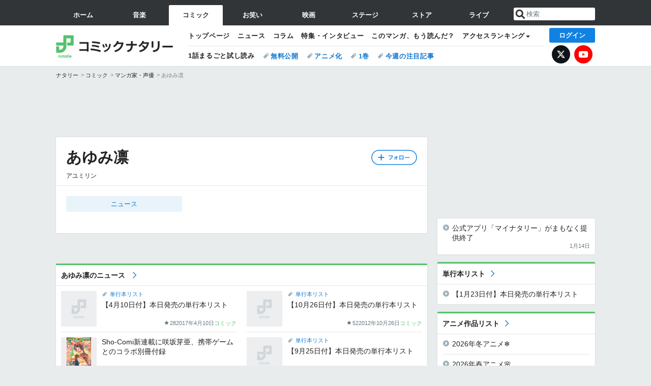

--- FILE ---
content_type: text/html; charset=UTF-8
request_url: https://natalie.mu/comic/artist/2558
body_size: 15988
content:
<!DOCTYPE html>
<html lang="ja">
<head prefix="og: http://ogp.me/ns# fb: http://ogp.me/ns/fb# website: http://ogp.me/ns/website#">
    <link rel="preload" as="style" href="https://ogre.natalie.mu/build/assets/vue-DT3hGyI8.css">
<link rel="modulepreload" href="https://ogre.natalie.mu/build/assets/app-D8IiyF0U.js">
<link rel="modulepreload" href="https://ogre.natalie.mu/build/assets/auth-NXUcgq7P.js">
<link rel="modulepreload" href="https://ogre.natalie.mu/build/assets/follow-button-DdEI0M_M.js">
<link rel="modulepreload" href="https://ogre.natalie.mu/build/assets/globalEntry-aRVymWwG.js">
<link rel="stylesheet" href="https://ogre.natalie.mu/build/assets/vue-DT3hGyI8.css">
<script type="module" src="https://ogre.natalie.mu/build/assets/app-D8IiyF0U.js"></script>
<script type="module" src="https://ogre.natalie.mu/build/assets/globalEntry-aRVymWwG.js"></script>    <title>あゆみ凛 - コミックナタリー</title>
    <meta charset="UTF-8">
    <meta name="author" content="Natasha, Inc.">
    <meta name="viewport" content="width=1060, user-scalable=yes" />
    <meta name="description" content="あゆみ凛（アユミリン）の画像、写真、ニュース情報。">
        <meta name="robots" content="max-image-preview:large">

                <script>
            window.googletag = window.googletag || {cmd: []};
            var google_interstitial_slot;
            googletag.cmd.push(function() {
                google_interstitial_slot = googletag.defineOutOfPageSlot(
                    "/4581080/pc_comic_interstitial", googletag.enums.OutOfPageFormat.INTERSTITIAL);
                if (google_interstitial_slot) {
                    google_interstitial_slot.addService(googletag.pubads());
                }
                googletag.pubads().enableSingleRequest();
                googletag.enableServices();
                googletag.display(google_interstitial_slot);
            });
        </script>
    
<script src="https://flux-cdn.com/client/natasha/natalie.min.js" async></script>
<script type="text/javascript">
    window.pbjs = window.pbjs || {que: []};
</script>

<script src="https://securepubads.g.doubleclick.net/tag/js/gpt.js" async></script>
<script type="text/javascript">
    window.googletag = window.googletag || {cmd: []};
</script>

<script type="text/javascript">
    window.fluxtag = {
        readyBids: {
            prebid: false,
            amazon: false,
            google: false
        },
        failSafeTimeout: 3e3,
        isFn: function isFn(object) {
            var _t = 'Function';
            var toString = Object.prototype.toString;
            return toString.call(object) === '[object ' + _t + ']';
        },
        launchAdServer: function() {
            if (!fluxtag.readyBids.prebid || !fluxtag.readyBids.amazon) {
                return;
            }
            fluxtag.requestAdServer();
        },
        requestAdServer: function() {
            if (!fluxtag.readyBids.google) {
                fluxtag.readyBids.google = true;
                googletag.cmd.push(function () {
                    if (!!(pbjs.setTargetingForGPTAsync) && fluxtag.isFn(pbjs.setTargetingForGPTAsync)) {
                        pbjs.que.push(function () {
                            pbjs.setTargetingForGPTAsync();
                        });
                    }
                    googletag.pubads().refresh(fluxPbSlots);
                });
            }
        }
    };
</script>

<script type="text/javascript">
    setTimeout(function() {
        fluxtag.requestAdServer();
    }, fluxtag.failSafeTimeout);
</script>


<script>
    !function(a9,a,p,s,t,A,g){if(a[a9])return;function q(c,r){a[a9]._Q.push([c,r])}a[a9]={init:function(){q("i",arguments)},fetchBids:function(){q("f",arguments)},setDisplayBids:function(){},targetingKeys:function(){return[]},_Q:[]};A=p.createElement(s);A.async=!0;A.src=t;g=p.getElementsByTagName(s)[0];g.parentNode.insertBefore(A,g)}("apstag",window,document,"script","//c.amazon-adsystem.com/aax2/apstag.js");
    apstag.init({
        pubID: '3673',
        adServer: 'googletag'
    });
    apstag.fetchBids({
        slots: [
                                            {
                slotID: 'div-gpt-ad-3000000000001-0',
                slotName: '/4581080/pc_comic_billboard',
                sizes: [[1,1],[970,250]]            },
                            {
                slotID: 'div-gpt-ad-3000000000004-0',
                slotName: '/4581080/pc_comic_super_top',
                sizes: [728,90]            },
                                        {
                    slotID: 'div-gpt-ad-3000000000010-0',
                    slotName: '/4581080/pc_comic_w_rectangle_1',
                    sizes: [[300,250],[1,1]]                },
                        {
                    slotID: 'div-gpt-ad-3000000000011-0',
                    slotName: '/4581080/pc_comic_w_rectangle_2',
                    sizes: [300,250]                },
                        {
                    slotID: 'div-gpt-ad-3000000000007-0',
                    slotName: '/4581080/pc_comic_rectangle_top',
                    sizes: [[300,250],[1,1]]                },
                        {
                    slotID: 'div-gpt-ad-3000000000009-0',
                    slotName: '/4581080/comic_rectangle_bottom',
                    sizes: [[300,600],[300,250]]                },
                        {
                    slotID: 'div-gpt-ad-3000000000008-0',
                    slotName: '/4581080/comic_rectangle_middle',
                    sizes: [300,250]                },
                ],
        timeout: 2e3
    }, function(bids) {
        googletag.cmd.push(function(){
            apstag.setDisplayBids();
            fluxtag.readyBids.amazon = true;
            fluxtag.launchAdServer();
        });
    });
</script>

<script type="text/javascript">
    var fluxPbSlots = [];
    var fluxNonPbSlots = [];

    googletag.cmd.push(function() {
                        
                        fluxPbSlots.push(googletag.defineSlot('/4581080/pc_comic_billboard', [[1,1],[970,250]], 'div-gpt-ad-3000000000001-0').addService(googletag.pubads()).setCollapseEmptyDiv(true, true));
        
                
        fluxPbSlots.push(googletag.defineSlot('/4581080/pc_comic_super_top', [728,90], 'div-gpt-ad-3000000000004-0').addService(googletag.pubads()));

                                    fluxPbSlots.push(googletag.defineSlot('/4581080/pc_comic_w_rectangle_1', [[300,250],[1,1]], 'div-gpt-ad-3000000000010-0').addService(googletag.pubads()));
                                fluxPbSlots.push(googletag.defineSlot('/4581080/pc_comic_w_rectangle_2', [300,250], 'div-gpt-ad-3000000000011-0').addService(googletag.pubads()));
                                fluxPbSlots.push(googletag.defineSlot('/4581080/pc_comic_rectangle_top', [[300,250],[1,1]], 'div-gpt-ad-3000000000007-0').addService(googletag.pubads()));
                                fluxPbSlots.push(googletag.defineSlot('/4581080/comic_rectangle_bottom', [[300,600],[300,250]], 'div-gpt-ad-3000000000009-0').addService(googletag.pubads()));
                                fluxPbSlots.push(googletag.defineSlot('/4581080/comic_rectangle_middle', [300,250], 'div-gpt-ad-3000000000008-0').addService(googletag.pubads()));
            
                googletag.pubads()
            .setTargeting('genre', 'comic')
            .setTargeting('content', 'artist')
            .setTargeting('action', 'show')
            .setTargeting('article_tag', 'null')
            .setTargeting('path', location.pathname);

                googletag.pubads().enableSingleRequest();
        googletag.pubads().disableInitialLoad();
        googletag.enableServices();

                googletag.pubads().refresh(fluxNonPbSlots);

                if (!!(window.pbFlux) && !!(window.pbFlux.prebidBidder) && fluxtag.isFn(window.pbFlux.prebidBidder)) {
            pbjs.que.push(function () {
                window.pbFlux.prebidBidder();
            });
        } else {
            fluxtag.readyBids.prebid = true;
            fluxtag.launchAdServer();
        }
    });
</script>

<script data-sdk="l/1.1.10" data-cfasync="false" nowprocket src="https://html-load.com/loader.min.js" charset="UTF-8"></script>
<script nowprocket>(function(){function t(o,e){const r=n();return(t=function(t,n){return r[t-=323]})(o,e)}function n(){const t=["getComputedStyle","href","2344xFsGae","map","loader_light","from","92hXTSnb","now","https://error-report.com/report","message","append","write","height","8647fqHSGa","Failed to load script: ","none","hostname","VGhlcmUgd2FzIGEgcHJvYmxlbSBsb2FkaW5nIHRoZSBwYWdlLiBQbGVhc2UgY2xpY2sgT0sgdG8gbGVhcm4gbW9yZS4=","width","https://","documentElement",'script[src*="//',"setAttribute","2605120AmJlZp","width: 100vw; height: 100vh; z-index: 2147483647; position: fixed; left: 0; top: 0;","Cannot find currentScript","textContent","&url=","forEach","508enLTiO","currentScript","contains","script","POST","/loader.min.js","toString","searchParams","2043206tymBJE","appendChild","&domain=","src","style","rtt","data","link,style","&error=","outerHTML","check","https://report.error-report.com/modal?eventId=&error=","setItem","1982511LJYqjt","Fallback Failed","getBoundingClientRect","7tdulod","Script not found","remove","close-error-report","235pARUfW","split","1136760nbapQj","charCodeAt","name","display","concat","_fa_","type","url","querySelectorAll","recovery","removeEventListener",'/loader.min.js"]',"host","as_","attributes","onLine","https://report.error-report.com/modal?eventId=&error=Vml0YWwgQVBJIGJsb2NrZWQ%3D&domain=","connection","createElement","loader-check","text","https://report.error-report.com/modal?eventId=","length","querySelector","localStorage","value","location","as_index","last_bfa_at","2601FMWpPW","btoa","addEventListener","error","as_modal_loaded","iframe","reload","title"];return(n=function(){return t})()}(function(){const o=t,e=n();for(;;)try{if(332235===parseInt(o(342))/1*(parseInt(o(335))/2)+parseInt(o(379))/3+-parseInt(o(358))/4*(parseInt(o(386))/5)+parseInt(o(388))/6*(-parseInt(o(382))/7)+-parseInt(o(331))/8*(parseInt(o(417))/9)+-parseInt(o(352))/10+-parseInt(o(366))/11)break;e.push(e.shift())}catch(t){e.push(e.shift())}})(),(()=>{"use strict";const n=t,o=n=>{const o=t;let e=0;for(let t=0,r=n[o(410)];t<r;t++)e=(e<<5)-e+n[o(389)](t),e|=0;return e},e=class{static[n(376)](){const t=n;var e,r;let c=arguments[t(410)]>0&&void 0!==arguments[0]?arguments[0]:t(397),a=!(arguments[t(410)]>1&&void 0!==arguments[1])||arguments[1];const i=Date[t(336)](),s=i-i%864e5,d=s-864e5,l=s+864e5,u=t(401)+o(c+"_"+s),w=t(401)+o(c+"_"+d),p=t(401)+o(c+"_"+l);return u!==w&&u!==p&&w!==p&&!(null!==(e=null!==(r=window[u])&&void 0!==r?r:window[w])&&void 0!==e?e:window[p])&&(a&&(window[u]=!0,window[w]=!0,window[p]=!0),!0)}};function r(o,e){const r=n;try{window[r(412)][r(378)](window[r(414)][r(400)]+r(393)+btoa(r(416)),Date[r(336)]()[r(364)]())}catch(t){}try{!async function(n,o){const e=r;try{if(await async function(){const n=t;try{if(await async function(){const n=t;if(!navigator[n(403)])return!0;try{await fetch(location[n(330)])}catch(t){return!0}return!1}())return!0;try{if(navigator[n(405)][n(371)]>1e3)return!0}catch(t){}return!1}catch(t){return!1}}())return;const r=await async function(n){const o=t;try{const t=new URL(o(337));t[o(365)][o(339)](o(394),o(333)),t[o(365)][o(339)](o(328),""),t[o(365)][o(339)](o(338),n),t[o(365)][o(339)](o(395),location[o(330)]);const e=await fetch(t[o(330)],{method:o(362)});return await e[o(408)]()}catch(t){return o(324)}}(n);document[e(396)](e(373))[e(357)]((t=>{const n=e;t[n(384)](),t[n(355)]=""}));let a=!1;window[e(323)](e(338),(t=>{const n=e;n(325)===t[n(372)]&&(a=!0)}));const i=document[e(406)](e(326));i[e(369)]=e(409)[e(392)](r,e(374))[e(392)](btoa(n),e(368))[e(392)](o,e(356))[e(392)](btoa(location[e(330)])),i[e(351)](e(370),e(353)),document[e(349)][e(367)](i);const s=t=>{const n=e;n(385)===t[n(372)]&&(i[n(384)](),window[n(398)](n(338),s))};window[e(323)](e(338),s);const d=()=>{const t=e,n=i[t(381)]();return t(344)!==window[t(329)](i)[t(391)]&&0!==n[t(347)]&&0!==n[t(341)]};let l=!1;const u=setInterval((()=>{if(!document[e(360)](i))return clearInterval(u);d()||l||(clearInterval(u),l=!0,c(n,o))}),1e3);setTimeout((()=>{a||l||(l=!0,c(n,o))}),3e3)}catch(t){c(n,o)}}(o,e)}catch(t){c(o,e)}}function c(t,o){const e=n;try{const n=atob(e(346));confirm(n)?location[e(330)]=e(377)[e(392)](btoa(t),e(368))[e(392)](o,e(356))[e(392)](btoa(location[e(330)])):location[e(327)]()}catch(t){location[e(330)]=e(404)[e(392)](o)}}(()=>{const t=n,o=n=>t(343)[t(392)](n);let c="";try{var a,i;null===(a=document[t(359)])||void 0===a||a[t(384)]();const n=null!==(i=function(){const n=t,o=n(415)+window[n(418)](window[n(414)][n(345)]);return window[o]}())&&void 0!==i?i:0;if(!e[t(376)](t(407),!1))return;const s="html-load.com,fb.html-load.com,content-loader.com,fb.content-loader.com"[t(387)](",");c=s[0];const d=document[t(411)](t(350)[t(392)](s[n],t(399)));if(!d)throw new Error(t(383));const l=Array[t(334)](d[t(402)])[t(332)]((n=>({name:n[t(390)],value:n[t(413)]})));if(n+1<s[t(410)])return function(n,o){const e=t,r=e(415)+window[e(418)](window[e(414)][e(345)]);window[r]=o}(0,n+1),void function(n,o){const e=t;var r;const c=document[e(406)](e(361));o[e(357)]((t=>{const n=e;let{name:o,value:r}=t;return c[n(351)](o,r)})),c[e(351)](e(369),e(348)[e(392)](n,e(363))),document[e(340)](c[e(375)]);const a=null===(r=document[e(359)])||void 0===r?void 0:r[e(375)];if(!a)throw new Error(e(354));document[e(340)](a)}(s[n+1],l);r(o(t(380)),c)}catch(n){try{n=n[t(364)]()}catch(t){}r(o(n),c)}})()})();})();</script>

<script>
    window.gnshbrequest = window.gnshbrequest || {cmd:[]};
    window.gnshbrequest.cmd.push(function(){
        window.gnshbrequest.forceInternalRequest();
    });
</script>
<script async src="https://securepubads.g.doubleclick.net/tag/js/gpt.js"></script>
<script async src="https://cpt.geniee.jp/hb/v1/155656/1636/wrapper.min.js"></script>
    
                        <script>
            window.dataLayer = window.dataLayer || [];
            dataLayer.push({"genre":"comic","controller":"artist","action":"show"});
        </script>
        <script>(function(w,d,s,l,i){w[l]=w[l]||[];w[l].push({'gtm.start':new Date().getTime(),event:'gtm.js'});var f=d.getElementsByTagName(s)[0], j=d.createElement(s),dl=l!='dataLayer'?'&l='+l:'';j.async=true;j.src= 'https://www.googletagmanager.com/gtm.js?id='+i+dl;f.parentNode.insertBefore(j,f);})(window,document,'script','dataLayer','GTM-KQ3F3HP');</script>
    
            <link rel="canonical" href="https://natalie.mu/comic/artist/2558">
            
    <link rel="stylesheet" href="https://natalie.mu/asset/common/polar/desktop/css/comic-v1769136273.css" />

    <link rel="shortcut icon" href="https://ogre.natalie.mu/asset/natalie/common/polar/desktop/image/comic/favicon.ico" />
    <link rel="apple-touch-icon" href="https://ogre.natalie.mu/asset/natalie/common/polar/desktop/image/comic/apple-touch-icon.png" />

        
        
        
            <link rel="modulepreload" href="https://ogre.natalie.mu/build/assets/my-DwcppuI9.js">
<link rel="modulepreload" href="https://ogre.natalie.mu/build/assets/notyf.min-Cwod4UaU.js">
<script type="module" src="https://ogre.natalie.mu/build/assets/my-DwcppuI9.js"></script>
<script type="module" src="https://ogre.natalie.mu/build/assets/notyf.min-Cwod4UaU.js"></script><link rel="stylesheet" href="https://natalie.mu/asset/common/polar/desktop/css/my-v1769136273.css" />

        <meta property="og:site_name" content="コミックナタリー" />
    <meta property="og:title" content="あゆみ凛 - コミックナタリー" />
    <meta property="og:type" content="profile" />
    <meta property="og:url" content="https://natalie.mu/comic/artist/2558" />
    <meta property="og:description" content="あゆみ凛（アユミリン）の画像、写真、ニュース情報。">
    <meta property="og:image" content="https://ogre.natalie.mu/asset/natalie/common/polar/common/image/comic/icon_large.png" />
    <meta property="og:image:type" content="image/png" />
    <meta property="og:image:width" content="180" />
    <meta property="og:image:height" content="180" />
    <meta property="fb:app_id" content="242059559172717" />
    <meta name="twitter:card" content="summary" />
    <meta name="twitter:creator" content="@comic_natalie" />
    <meta name="twitter:site" content="@comic_natalie" />
    <meta name="twitter:title" content="あゆみ凛 - コミックナタリー" />
    <meta name="twitter:description" content="あゆみ凛（アユミリン）の画像、写真、ニュース情報。" />
    <meta name="twitter:url" content="https://natalie.mu/comic/artist/2558" />
    <meta name="twitter:image" content="https://ogre.natalie.mu/asset/natalie/common/polar/common/image/comic/icon_large.png" />

    
                    <script type="text/javascript">
            window._taboola = window._taboola || [];
            _taboola.push({article:'auto'});
            !function (e, f, u, i) {
                if (!document.getElementById(i)){
                    e.async = 1;
                    e.src = u;
                    e.id = i;
                    f.parentNode.insertBefore(e, f);
                }
            }(document.createElement('script'),
                document.getElementsByTagName('script')[0],
                '//cdn.taboola.com/libtrc/natashainc-network/loader.js',
                'tb_loader_script');
            if(window.performance && typeof window.performance.mark == 'function')
            {window.performance.mark('tbl_ic');}
        </script>
    </head>
<body id="page-top">

<noscript><iframe src="https://www.googletagmanager.com/ns.html?id=GTM-KQ3F3HP" height="0" width="0" style="display:none;visibility:hidden"></iframe></noscript>
<noscript><span class="error-text">「ナタリー」のサービスを快適に利用するために、JavaScript を ON にしてください</span></noscript>

    <script>
        (function () {
            function getCookie(name) {
                return document.cookie
                    .split('; ')
                    .find(row => row.startsWith(name + '='))
                    ?.split('=')[1] ?? null;
            }

            const staffConfig = getCookie('staff_config');
            const isStaff = Boolean(staffConfig);

            window.natalie = window.natalie || {};
            window.natalie.isStaff = () => isStaff;
        })();
    </script>

        

        <div class="ca_profitx_ad_container ca_profitx_mediaid_5238 ca_profitx_pageid_37782" id="profitx-interstitial-external">
        <div class="ca_profitx_ad" data-ca-profitx-ad data-ca-profitx-tagid="45839" data-ca-profitx-spotid="pfxad_45839" data-ca-profitx-pageid="37782"></div>
        <div class="ca_profitx_ad" data-ca-profitx-ad data-ca-profitx-tagid="45840" data-ca-profitx-spotid="pfxad_45840" data-ca-profitx-pageid="37782"></div>
    </div>

<script>
    (function() {
        const isStaff = window.natalie?.isStaff?.() === true;
        const containers = [
            { id: 'profitx-interstitial', pageId: '36802' },
            { id: 'profitx-interstitial-external', pageId: '37782' },
        ];

        if (isStaff) {
            return;
        }

        containers.forEach(({ id, pageId }) => {
            const container = document.getElementById(id);
            if (!container) {
                return;
            }

            const script = document.createElement('script');
            script.src = 'https://cdn.caprofitx.com/media/5238/pfx.js';
            script.async = true;
            script.type = 'text/javascript';
            script.charset = 'utf-8';
            script.setAttribute('data-ca-profitx-pageid', pageId);
            script.setAttribute('data-ca-profitx-js', '');
            container.appendChild(script);
        });
    })();
</script>



                <div id="im-7bd2f7447ca7482c9f8989b9dead48d7"></div>
        <script>
            (function() {
                const isStaff = window.natalie?.isStaff?.() === true;
                if (isStaff) {
                    return;
                }

                const container = document.getElementById('im-7bd2f7447ca7482c9f8989b9dead48d7');
                if (!container) {
                    return;
                }

                const script = document.createElement('script');
                script.src = 'https://ogre.natalie.mu/asset/natalie/common/polar/desktop/js/ad/imobile_interstitial.js?v=1769136273';
                script.async = true;
                container.appendChild(script);
            })();
        </script>
    
                    

                <div class="NA_ad_large">
            <!-- AD:pc_comic_billboard -->
<div class="NA_ad" align="center">
    <div id="div-gpt-ad-3000000000001-0" style="line-height: 0;">
        <script type="text/javascript">
            googletag.cmd.push(function() { googletag.display("div-gpt-ad-3000000000001-0"); });
        </script>
    </div>
</div>
        </div>
    
                    
<nav class="NA_globalnav_wrapper">
    <div class="NA_globalnav">
        <ul class="NA_globalnav_tab" role="navigation">
            <li class="NA_globalnav_tab_01"><a href="https://natalie.mu" data-google-interstitial="false" data-gtm-click="グローバルナビ"><span class="NA_globalnav_tab_label">ホーム</span></a></li>
                                                        <li class="NA_globalnav_tab_02"><a href="https://natalie.mu/music" data-google-interstitial="false" data-gtm-click="グローバルナビ"><span class="NA_globalnav_tab_label">音楽</span></a></li>
                <li class="NA_globalnav_tab_03 NA_current"><a href="https://natalie.mu/comic" data-google-interstitial="false" data-gtm-click="グローバルナビ"><span class="NA_globalnav_tab_label">コミック</span></a></li>
                <li class="NA_globalnav_tab_04"><a href="https://natalie.mu/owarai" data-google-interstitial="false" data-gtm-click="グローバルナビ"><span class="NA_globalnav_tab_label">お笑い</span></a></li>
                <li class="NA_globalnav_tab_05"><a href="https://natalie.mu/eiga" data-google-interstitial="false" data-gtm-click="グローバルナビ"><span class="NA_globalnav_tab_label">映画</span></a></li>
                <li class="NA_globalnav_tab_06"><a href="https://natalie.mu/stage" data-google-interstitial="false" data-gtm-click="グローバルナビ"><span class="NA_globalnav_tab_label">ステージ</span></a></li>
                        <li class="NA_globalnav_tab_07"><a href="https://store.natalie.mu" target="_blank" data-google-interstitial="false" data-gtm-click="global_navi"><span class="NA_globalnav_tab_label">ストア</span></a></li>
            <li class="NA_globalnav_tab_08"><a href="https://live.natalie.mu" target="_blank" data-google-interstitial="false" data-gtm-click="global_navi"><span class="NA_globalnav_tab_label">ライブ</span></a></li>
        </ul>
        <div class="NA_search">
            <form name="search" method="get" action="/search">
                <button class="NA_search_btn" type="submit">送信</button>
                <input name="query" id="NA_search_input" class="NA_search_input" type="search" placeholder="検索" maxlength="64" value="" required>
                                    <input type="hidden" name="g" value="comic">
                                <ul id="NA_search_suggest" style="display:none;"></ul>
            </form>
        </div>
    </div>
</nav>

<div class="NA_container" id="app">
    <div id="app-header-login" class="NA_layout_header">
                        <header class="NA_header NA_header-userfunc-enable">
        <div class="NA_localnav">
            <div class="NA_localnav_logo" role="banner">
                                    <a href="https://natalie.mu/comic" data-google-interstitial="false">コミックナタリー</a>
                            </div>
            <desktop-header-login-button
                :current-path="'/comic/artist/2558'" />
            </desktop-header-login-button>
            <div class="NA_localnav_banner">
                                    <ul class="NA_localnav_menu">
        <li><a href="https://natalie.mu/comic" data-google-interstitial="false" data-gtm-click="ローカルナビ">トップページ</a></li>
        <li><a href="https://natalie.mu/comic/news" data-google-interstitial="false" data-gtm-click="ローカルナビ">ニュース</a></li>
        <li><a href="https://natalie.mu/comic/column" data-google-interstitial="false" data-gtm-click="ローカルナビ">コラム</a></li>
        <li><a href="https://natalie.mu/comic/pp" data-google-interstitial="false" data-gtm-click="ローカルナビ">特集・インタビュー</a></li>
                <li><a href="https://natalie.mu/comic/comic_review" data-google-interstitial="false" data-gtm-click="ローカルナビ">このマンガ、もう読んだ？</a></li>                <li class="NA_localnav_menu_dropdown">
            <a>アクセスランキング</a>
            <ul class="NA_localnav_menu_dropdown_list">
                <li><a href="https://natalie.mu/comic/news/list/order_by/views" data-google-interstitial="false" data-gtm-click="ローカルナビ">記事アクセスランキング</a></li>
                <li><a href="https://natalie.mu/comic/gallery/hot" data-google-interstitial="false" data-gtm-click="ローカルナビ">画像アクセスランキング</a></li>
                                <li><a href="https://natalie.mu/comic/artist" data-google-interstitial="false" data-gtm-click="ローカルナビ">話題のマンガ家・声優</a></li>
                <li><a href="https://natalie.mu/comic/anime" data-google-interstitial="false" data-gtm-click="ローカルナビ">話題のアニメ</a></li>                                                <li><a href="https://natalie.mu/comic/gallery/hot/media" data-google-interstitial="false" data-gtm-click="ローカルナビ">話題の動画</a></li>
            </ul>
        </li>
                    </ul>
            <ul class="NA_localnav_tag">
                                        <li class="NA_localnav_go"><a href="https://natalie.mu/comic/comic_trial" data-google-interstitial="false" data-gtm-click="ローカルナビ">1話まるごと試し読み</a></li>
                                        <li><a href="https://natalie.mu/comic/tag/612" data-google-interstitial="false" data-gtm-click="ローカルナビ_タグ">無料公開</a></li>
                            <li><a href="https://natalie.mu/comic/tag/50" data-google-interstitial="false" data-gtm-click="ローカルナビ_タグ">アニメ化</a></li>
                            <li><a href="https://natalie.mu/comic/tag/59" data-google-interstitial="false" data-gtm-click="ローカルナビ_タグ">1巻</a></li>
                            <li><a href="https://natalie.mu/comic/tag/558" data-google-interstitial="false" data-gtm-click="ローカルナビ_タグ">今週の注目記事</a></li>
                    </ul>
        <ul class="NA_localnav_account">
        <li class="NA_localnav_account_x"><a href="https://twitter.com/comic_natalie" target="_blank" data-google-interstitial="false" data-gtm-click="local_navi_x">X</a></li>
        <li class="NA_localnav_account_yt"><a href="https://www.youtube.com/@comic.natalie" target="_blank" data-google-interstitial="false" data-gtm-click="local_navi_youtube">YouTube</a></li>
    </ul>
                            </div>
        </div>
    </header>

                        
            <section>
        <ul class="NA_breadcrumb" role="navigation">
                                                <li><a href="https://natalie.mu" data-gtm-click="パンくず">ナタリー</a></li>
                                                                <li><a href="https://natalie.mu/comic" data-gtm-click="パンくず">コミック</a></li>
                                                                <li><a href="https://natalie.mu/comic/artist" data-gtm-click="パンくず">マンガ家・声優</a></li>
                                                                <li>あゆみ凛</li>
                                    </ul>
    </section>
    
            </div>
        <div class="NA_layout_2col">
        <div class="NA_layout_2col_left">
            <main role="main">

                                <!-- AD:pc_comic_super_top -->
    <div class="NA_ad NA_ad-728x90" align="center">
        <div id="div-gpt-ad-3000000000004-0">
            <script type="text/javascript">
                googletag.cmd.push(function() { googletag.display("div-gpt-ad-3000000000004-0"); });
            </script>
        </div>
    </div>

                <article class="NA_article NA_article-profile">
                    <div class="NA_article_header">
                                                <!-- フォローボタン -->
                        <div class="NA_article_follow"
                            id="follow-app"
                            data-item-type="artist"
                            data-item-ids='[2558]'
                        >
                            <follow-button
                                item-type="artist"
                                :item-id="2558"
                                mode="top"
                            />
                        </div>

                        <h1 class="NA_article_title">あゆみ凛</h1>
                                                    <p class="NA_article_subtitle">アユミリン</p>
                                                                                                                    </div>

                    <div class="NA_article_body">
                                                    <nav class="NA_article_menu">
                                <ul>
                                                                        
                                                                                                                                                                                                                                                                                                                                                                                                                                <li><a href="#news">ニュース</a></li>
                                                                                                                                                                                                                                                                                                                                                                                                        </ul>
                            </nav>
                        
                        <!-- プロフィール -->
                                                                                                                                            </div>
                </article>
                                <div class="NA_ad_double">
        <!-- AD:pc_comic_w_rectangle_1 -->
    <div class="NA_ad" align="center">
        <div id="div-gpt-ad-3000000000010-0">
            <script type="text/javascript">
                googletag.cmd.push(function() { googletag.display("div-gpt-ad-3000000000010-0"); });
            </script>
        </div>
    </div>
        <!-- AD:pc_comic_w_rectangle_2 -->
    <div class="NA_ad" align="center">
        <div id="div-gpt-ad-3000000000011-0">
            <script type="text/javascript">
                googletag.cmd.push(function() { googletag.display("div-gpt-ad-3000000000011-0"); });
            </script>
        </div>
    </div>
    </div>

                                
                
                                                        
                                        
                                        
                                                        
                
                                <div class="NA_section NA_section-list" id="news">
        <div class="NA_section_header">
            <h2>
                <a href="https://natalie.mu/comic/news/list/artist_id/2558">
                                                あゆみ凛のニュース
                                            </a>
            </h2>
        </div>
        <div class="NA_card_wrapper NA_card_2col">
                            <div class="NA_card NA_card-m">
                    <div class="NA_card_link NA_card_link-tag">
                            <a href="https://natalie.mu/comic/tag/416" data-gtm-click="null">単行本リスト</a>
                    </div>
    <a href="https://natalie.mu/comic/news/227983" data-gtm-click="null">
            <div class="NA_thumb">
                            <img class="lazyload" data-src="https://ogre.natalie.mu/asset/natalie/common/polar/common/image/article_blank.png?impolicy=thumb_fit&amp;width=180&amp;height=180" alt="【4月10日付】本日発売の単行本リスト">
                    </div>
        <div class="NA_card_text">
                    
            <p class="NA_card_title">【4月10日付】本日発売の単行本リスト</p>
                        <div class="NA_card_data">
            <div class="NA_card_score">28</div>            <div class="NA_card_date">2017年4月10日</div>
            <div class="NA_card_genre NA_card_genre-comic">コミック</div>                    </div>
    </div>
</a>
                </div>
                            <div class="NA_card NA_card-m">
                    <div class="NA_card_link NA_card_link-tag">
                            <a href="https://natalie.mu/comic/tag/416" data-gtm-click="null">単行本リスト</a>
                    </div>
    <a href="https://natalie.mu/comic/news/78886" data-gtm-click="null">
            <div class="NA_thumb">
                            <img class="lazyload" data-src="https://ogre.natalie.mu/asset/natalie/common/polar/common/image/article_blank.png?impolicy=thumb_fit&amp;width=180&amp;height=180" alt="【10月26日付】本日発売の単行本リスト">
                    </div>
        <div class="NA_card_text">
                    
            <p class="NA_card_title">【10月26日付】本日発売の単行本リスト</p>
                        <div class="NA_card_data">
            <div class="NA_card_score">52</div>            <div class="NA_card_date">2012年10月26日</div>
            <div class="NA_card_genre NA_card_genre-comic">コミック</div>                    </div>
    </div>
</a>
                </div>
                            <div class="NA_card NA_card-m">
                    <a href="https://natalie.mu/comic/news/38648" data-gtm-click="null">
            <div class="NA_thumb">
                            <img class="lazyload" data-src="https://ogre.natalie.mu/media/news/comic/2010/1005/shocomi10-21.jpg?impolicy=thumb_fit&amp;width=180&amp;height=180" alt="Sho-Comi新連載に咲坂芽亜、携帯ゲームとのコラボ別冊付録">
                    </div>
        <div class="NA_card_text">
                    
            <p class="NA_card_title">Sho-Comi新連載に咲坂芽亜、携帯ゲームとのコラボ別冊付録</p>
                        <div class="NA_card_data">
            <div class="NA_card_score">1</div>            <div class="NA_card_date">2010年10月5日</div>
            <div class="NA_card_genre NA_card_genre-comic">コミック</div>                    </div>
    </div>
</a>
                </div>
                            <div class="NA_card NA_card-m">
                    <div class="NA_card_link NA_card_link-tag">
                            <a href="https://natalie.mu/comic/tag/416" data-gtm-click="null">単行本リスト</a>
                    </div>
    <a href="https://natalie.mu/comic/news/21574" data-gtm-click="null">
            <div class="NA_thumb">
                            <img class="lazyload" data-src="https://ogre.natalie.mu/asset/natalie/common/polar/common/image/article_blank.png?impolicy=thumb_fit&amp;width=180&amp;height=180" alt="【9月25日付】本日発売の単行本リスト">
                    </div>
        <div class="NA_card_text">
                    
            <p class="NA_card_title">【9月25日付】本日発売の単行本リスト</p>
                        <div class="NA_card_data">
                        <div class="NA_card_date">2009年9月25日</div>
            <div class="NA_card_genre NA_card_genre-comic">コミック</div>                    </div>
    </div>
</a>
                </div>
                    </div>
            </div>

                                
                                
                
                                
                
                                                                        
                                
                                
                                
                                
                                <div class="NA_section NA_section-list" id="latest_news">
        <div class="NA_section_header">
            <h2><a href="https://natalie.mu/comic/news">最新のコミックニュース</a></h2>
        </div>
        <div class="NA_card_wrapper NA_card_2col">
                            <div class="NA_card NA_card-m">
                    <div class="NA_card_link NA_card_link-tag">
                            <a href="https://natalie.mu/comic/tag/548" data-gtm-click="null">アニメ作品リスト</a>
                    </div>
    <a href="https://natalie.mu/comic/news/657132" data-gtm-click="null">
            <div class="NA_thumb">
                            <img class="lazyload" data-src="https://ogre.natalie.mu/media/news/comic/2026/0122/medalist_KV.jpg?impolicy=thumb_fit&amp;width=180&amp;height=180" alt="本日1月24日（土）放送開始の2026冬アニメ">
                    </div>
        <div class="NA_card_text">
                    
            <p class="NA_card_title">本日1月24日（土）放送開始の2026冬アニメ</p>
                        <div class="NA_card_data">
            <div class="NA_card_score">16</div>            <div class="NA_card_date">7:00</div>
                                </div>
    </div>
</a>
                </div>
                            <div class="NA_card NA_card-m">
                    <div class="NA_card_link NA_card_link-tag">
                            <a href="https://natalie.mu/comic/tag/558" data-gtm-click="null">今週の注目記事</a>
                    </div>
    <a href="https://natalie.mu/comic/news/657323" data-gtm-click="null">
            <div class="NA_thumb">
                            <img class="lazyload" data-src="https://ogre.natalie.mu/media/news/comic/2026/0114/camcam202603_frieren.jpg?impolicy=thumb_fill&amp;cropPlace=Center&amp;width=180&amp;height=180" alt="【今週の注目記事】1位はフリーレン＆ヒンメルがCanCam表紙に">
                    </div>
        <div class="NA_card_text">
                    
            <p class="NA_card_title">【今週の注目記事】1位はフリーレン＆ヒンメルがCanCam表紙に</p>
                        <div class="NA_card_data">
            <div class="NA_card_score">20</div>            <div class="NA_card_date">0:00</div>
                                </div>
    </div>
</a>
                </div>
                            <div class="NA_card NA_card-m">
                    <div class="NA_card_link NA_card_link-tag">
                            <a href="https://natalie.mu/comic/tag/433" data-gtm-click="null">ガンガンONLINE</a>
                             / <a href="https://natalie.mu/comic/tag/43" data-gtm-click="null">新連載</a>
                             / <a href="https://natalie.mu/comic/tag/41" data-gtm-click="null">コミカライズ</a>
                    </div>
    <a href="https://natalie.mu/comic/news/657396" data-gtm-click="null">
            <div class="NA_thumb">
                            <img class="lazyload" data-src="https://ogre.natalie.mu/media/news/comic/2026/0123/nanjigendaidanjyonnikibouwomotsubekarazu.jpg?impolicy=thumb_fill&amp;cropPlace=Center&amp;width=180&amp;height=180" alt="引っ越したての家にダンジョン発生…元社畜による“自給自足バトル”、ガンガンONLINEで">
                    </div>
        <div class="NA_card_text">
                    
            <p class="NA_card_title">引っ越したての家にダンジョン発生…元社畜による“自給自足バトル”、ガンガンONLINEで</p>
                        <div class="NA_card_data">
            <div class="NA_card_score">8</div>            <div class="NA_card_date">1月23日</div>
                                </div>
    </div>
</a>
                </div>
                            <div class="NA_card NA_card-m">
                    <div class="NA_card_link NA_card_link-tag">
                            <a href="https://natalie.mu/comic/tag/60" data-gtm-click="null">店舗特典</a>
                             / <a href="https://natalie.mu/comic/tag/498" data-gtm-click="null">試し読みあり</a>
                    </div>
    <a href="https://natalie.mu/comic/news/657391" data-gtm-click="null">
            <div class="NA_thumb">
                            <img class="lazyload" data-src="https://ogre.natalie.mu/media/news/comic/2026/0123/sobagal2_obi.jpg?impolicy=thumb_fill&amp;cropPlace=North&amp;width=180&amp;height=180" alt="「そばギャルとおじさん」2巻、じゅりなの誕生日に“最強のゲソ天そば”　購入特典も">
                    </div>
        <div class="NA_card_text">
                    
            <p class="NA_card_title">「そばギャルとおじさん」2巻、じゅりなの誕生日に“最強のゲソ天そば”　購入特典も</p>
                        <div class="NA_card_data">
            <div class="NA_card_score">27</div>            <div class="NA_card_date">1月23日</div>
                                </div>
    </div>
</a>
                </div>
                            <div class="NA_card NA_card-m">
                    <div class="NA_card_link NA_card_link-tag">
                            <a href="https://natalie.mu/comic/tag/564" data-gtm-click="null">ビジュアル解禁</a>
                    </div>
    <a href="https://natalie.mu/comic/news/657380" data-gtm-click="null">
            <div class="NA_thumb">
                            <img class="lazyload" data-src="https://ogre.natalie.mu/media/news/comic/2026/0123/klimishinu_key.jpg?impolicy=thumb_fill&amp;cropPlace=North&amp;width=180&amp;height=180" alt="TVアニメ「きみが死ぬまで恋をしたい」7月より放送　シーナとミミが手を取り合う">
                    </div>
        <div class="NA_card_text">
                    
            <p class="NA_card_title">TVアニメ「きみが死ぬまで恋をしたい」7月より放送　シーナとミミが手を取り合う</p>
                        <div class="NA_card_data">
            <div class="NA_card_score">66</div>            <div class="NA_card_date">1月23日</div>
                                </div>
    </div>
</a>
                </div>
                            <div class="NA_card NA_card-m">
                    <div class="NA_card_link NA_card_link-tag">
                            <a href="https://natalie.mu/comic/tag/617" data-gtm-click="null">COMICジャルダン</a>
                             / <a href="https://natalie.mu/comic/tag/504" data-gtm-click="null">COMICリュエル</a>
                             / <a href="https://natalie.mu/comic/tag/43" data-gtm-click="null">新連載</a>
                    </div>
    <a href="https://natalie.mu/comic/news/657373" data-gtm-click="null">
            <div class="NA_thumb">
                            <img class="lazyload" data-src="https://ogre.natalie.mu/media/news/comic/2026/0123/P002-1-2.jpg?impolicy=thumb_fill&amp;cropPlace=West&amp;width=180&amp;height=180" alt="2回目の人生は遊びまくりたい、元英雄が転生する異世界ファンタジー">
                    </div>
        <div class="NA_card_text">
                    
            <p class="NA_card_title">2回目の人生は遊びまくりたい、元英雄が転生する異世界ファンタジー</p>
                        <div class="NA_card_data">
            <div class="NA_card_score">41</div>            <div class="NA_card_date">1月23日</div>
                                </div>
    </div>
</a>
                </div>
                            <div class="NA_card NA_card-m">
                    <div class="NA_card_link NA_card_link-tag">
                            <a href="https://natalie.mu/comic/tag/282" data-gtm-click="null">ドラえもん</a>
                             / <a href="https://natalie.mu/comic/tag/73" data-gtm-click="null">展示イベント</a>
                    </div>
    <a href="https://natalie.mu/comic/news/657382" data-gtm-click="null">
            <div class="NA_thumb">
                            <img class="lazyload" data-src="https://ogre.natalie.mu/media/news/comic/2026/0123/100_dora_01.jpg?impolicy=thumb_fit&amp;width=180&amp;height=180" alt="「100%ドラえもん＆フレンズ in東京」展示エリアの詳細　入場特典にアクリルバッジ">
                    </div>
        <div class="NA_card_text">
                    
            <p class="NA_card_title">「100%ドラえもん＆フレンズ in東京」展示エリアの詳細　入場特典にアクリルバッジ</p>
                        <div class="NA_card_data">
            <div class="NA_card_score">44</div>            <div class="NA_card_date">1月23日</div>
                                </div>
    </div>
</a>
                </div>
                            <div class="NA_card NA_card-m">
                    <div class="NA_card_link NA_card_link-tag">
                            <a href="https://natalie.mu/comic/tag/406" data-gtm-click="null">イベントレポート</a>
                    </div>
    <a href="https://natalie.mu/comic/news/656902" data-gtm-click="null">
            <div class="NA_thumb">
                            <img class="lazyload" data-src="https://ogre.natalie.mu/media/news/comic/2026/0120/danmachi_fanmi3.jpg?impolicy=thumb_fit&amp;width=180&amp;height=180" alt="「ダンまち」ファンミ音楽回は裏話満載　作品愛で作りすぎた劇伴、転機になったED">
                    </div>
        <div class="NA_card_text">
                    
            <p class="NA_card_title">「ダンまち」ファンミ音楽回は裏話満載　作品愛で作りすぎた劇伴、転機になったED</p>
                        <div class="NA_card_data">
            <div class="NA_card_score">38</div>            <div class="NA_card_date">1月23日</div>
                                </div>
    </div>
</a>
                </div>
                            <div class="NA_card NA_card-m">
                    <div class="NA_card_link NA_card_link-tag">
                            <a href="https://natalie.mu/comic/tag/73" data-gtm-click="null">展示イベント</a>
                    </div>
    <a href="https://natalie.mu/comic/news/657347" data-gtm-click="null">
            <div class="NA_thumb">
                            <img class="lazyload" data-src="https://ogre.natalie.mu/media/news/comic/2026/0123/tensura_exhibition.jpg?impolicy=thumb_fill&amp;cropPlace=Center&amp;width=180&amp;height=180" alt="「転スラ」企画展、リムルとヴェルドラが友達になるシーンのモザイクアートなど展示">
                    </div>
        <div class="NA_card_text">
                    
            <p class="NA_card_title">「転スラ」企画展、リムルとヴェルドラが友達になるシーンのモザイクアートなど展示</p>
                        <div class="NA_card_data">
            <div class="NA_card_score">23</div>            <div class="NA_card_date">1月23日</div>
                                </div>
    </div>
</a>
                </div>
                            <div class="NA_card NA_card-m">
                    <div class="NA_card_link NA_card_link-tag">
                            <a href="https://natalie.mu/comic/tag/59" data-gtm-click="null">1巻</a>
                             / <a href="https://natalie.mu/comic/tag/41" data-gtm-click="null">コミカライズ</a>
                    </div>
    <a href="https://natalie.mu/comic/news/657372" data-gtm-click="null">
            <div class="NA_thumb">
                            <img class="lazyload" data-src="https://ogre.natalie.mu/media/news/comic/2026/0123/paradiseshift1.jpg?impolicy=thumb_fill&amp;cropPlace=North&amp;width=180&amp;height=180" alt="座学ではRPG知識、体育では格ゲースキルが活躍！ゲーム少年にとって楽園のような異世界">
                    </div>
        <div class="NA_card_text">
                    
            <p class="NA_card_title">座学ではRPG知識、体育では格ゲースキルが活躍！ゲーム少年にとって楽園のような異世界</p>
                        <div class="NA_card_data">
            <div class="NA_card_score">47</div>            <div class="NA_card_date">1月23日</div>
                                </div>
    </div>
</a>
                </div>
                    </div>
        <div class="NA_btn NA_btn-more"><a href="https://natalie.mu/comic/news">もっと見る</a></div>
    </div>

            </main>
        </div>
        <div class="NA_layout_2col_right">
            <aside>
        <!-- AD:pc_comic_rectangle_top -->
    <div class="NA_ad NA_ad-300x250" align="center">
        <div id="div-gpt-ad-3000000000007-0">
            <script type="text/javascript">
                googletag.cmd.push(function() { googletag.display("div-gpt-ad-3000000000007-0"); });
            </script>
        </div>
    </div>

        <div class="NA_section NA_section-min">
        <div class="NA_card_wrapper">
                            <div class="NA_card NA_card-xs">
                    <a href="https://natalie.mu/sitenews/152" rel="nofollow">
    <div class="NA_card_text">
        <p class="NA_card_title">公式アプリ「マイナタリー」がまもなく提供終了</p>
                    <div class="NA_card_data">
                <div class="NA_card_date">1月14日</div>
            </div>
            </div>
</a>
                </div>
                    </div>
    </div>

        
        
        <div class="NA_section NA_section-list">
            <div class="NA_section_header">
                <h2><a href="https://natalie.mu/comic/tag/416">単行本リスト</a></h2>
            </div>
            <div class="NA_card_wrapper">
                                    <div class="NA_card NA_card-xs">
                        <a href="https://natalie.mu/comic/news/653707">
                            <div class="NA_card_text">
                                <p class="NA_card_title">【1月23日付】本日発売の単行本リスト</p>
                            </div>
                        </a>
                    </div>
                            </div>
        </div>
    
                <div class="Catch NA_section NA_section-list">
        <div class="NA_section_header">
            <h2><a href="https://natalie.mu/comic/anime/season">アニメ作品リスト</a></h2>
        </div>
        <div class="NA_card_wrapper">
                            <div class="NA_card NA_card-xs">
                    <a href="https://natalie.mu/comic/anime/season/2026-winter">
                        <div class="NA_card_text">
                            <p class="NA_card_title">2026年冬アニメ❄️</p>
                        </div>
                    </a>
                </div>
                            <div class="NA_card NA_card-xs">
                    <a href="https://natalie.mu/comic/anime/season/2026-spring">
                        <div class="NA_card_text">
                            <p class="NA_card_title">2026年春アニメ🌸</p>
                        </div>
                    </a>
                </div>
                    </div>
    </div>
    
        <div class="NA_section NA_section-min">
        <div class="NA_card_wrapper">
            <div class="NA_card NA_card-xs">
                <a href="https://tateyomi-award.natalie.mu?ref=desktop_eyecatch" target="_blank">
                    <div class="NA_card_text">
                        <p class="NA_card_title">「タテ読みマンガアワード」特設サイト</p>
                    </div>
                </a>
            </div>
        </div>
    </div>

        
        <div class="NA_section NA_section-list">
        <div class="NA_section_header">
            <h2><a href="https://natalie.mu/comic/pp" data-google-interstitial="false">特集・インタビュー</a><b>PR</b></h2>
        </div>
        <div class="NA_pplist NA_pplist-side">
                            <div class="NA_pplist_item">
                    <a href="https://natalie.mu/comic/pp/medalist02" data-google-interstitial="false">
                        <div class="NA_pplist_item_thumb">
                                                            <img src="https://ogre.natalie.mu/media/pp/medalist02/medalist02_thumb.jpg?imwidth=280&amp;imdensity=1" alt="TVアニメ「メダリスト」第2期 つるまいかだ×HANA、「Cold Night」に込めた思いと、「メダリスト」とHANAの共通点">
                                                    </div>
                        <div class="NA_pplist_item_text">
                            <p class="NA_pplist_item_title">TVアニメ「メダリスト」第2期 つるまいかだ×HANA</p>
                        </div>
                    </a>
                </div>
                            <div class="NA_pplist_item">
                    <a href="https://natalie.mu/comic/pp/yushakei-pj" data-google-interstitial="false">
                        <div class="NA_pplist_item_thumb">
                                                            <img src="https://ogre.natalie.mu/media/pp/yushakei-pj/yushakei-pj_X.jpg?imwidth=280&amp;imdensity=1" alt="アニメ「勇者刑に処す」阿座上洋平×SPYAIR（YOSUKE、MOMIKEN）対談｜声優とアーティスト、異なる立場の2組は重厚な世界観をどう表現したのか">
                                                    </div>
                        <div class="NA_pplist_item_text">
                            <p class="NA_pplist_item_title">アニメ「勇者刑に処す」阿座上洋平×SPYAIR（YOSUKE、MOMIKEN）対談</p>
                        </div>
                    </a>
                </div>
                            <div class="NA_pplist_item">
                    <a href="https://natalie.mu/comic/pp/genshin" data-google-interstitial="false">
                        <div class="NA_pplist_item_thumb">
                                                            <img src="https://ogre.natalie.mu/media/pp/static/comic/genshin/thumb_inbox_600.jpg?imwidth=280&amp;imdensity=1" alt="「原神」コロンビーナ役・Lynnインタビュー｜「少女」初登場から約3年半、芽生える感情とともに変化するコロンビーナの声">
                                                    </div>
                        <div class="NA_pplist_item_text">
                            <p class="NA_pplist_item_title">「原神」コロンビーナ役・Lynnインタビュー</p>
                        </div>
                    </a>
                </div>
                            <div class="NA_pplist_item">
                    <a href="https://natalie.mu/comic/pp/sugakugolden" data-google-interstitial="false">
                        <div class="NA_pplist_item_thumb">
                                                            <img src="https://ogre.natalie.mu/media/pp/sugakugolden/sugakugolden_x.jpg?imwidth=280&amp;imdensity=1" alt="「数学ゴールデン」藏丸竜彦×「二月の勝者」高瀬志帆、“勉強”を描いてきた2人が互いの作品を語り合う">
                                                    </div>
                        <div class="NA_pplist_item_text">
                            <p class="NA_pplist_item_title">「数学ゴールデン」藏丸竜彦×「二月の勝者」高瀬志帆</p>
                        </div>
                    </a>
                </div>
                            <div class="NA_pplist_item">
                    <a href="https://natalie.mu/comic/pp/m_skipandloafer" data-google-interstitial="false">
                        <div class="NA_pplist_item_thumb">
                                                            <img src="https://ogre.natalie.mu/media/pp/m_skipandloafer/m_skipandloafer_X_fix2.jpg?imwidth=280&amp;imdensity=1" alt="高松美咲×清水美依紗×吉高志音　「スキップとローファー」は大人になって失ってしまった大切なものに気づかせてくれる">
                                                    </div>
                        <div class="NA_pplist_item_text">
                            <p class="NA_pplist_item_title">ミュージカル「スキップとローファー」高松美咲×清水美依紗×吉高志音</p>
                        </div>
                    </a>
                </div>
                            <div class="NA_pplist_item">
                    <a href="https://natalie.mu/comic/pp/cmoa-matome" data-google-interstitial="false">
                        <div class="NA_pplist_item_thumb">
                                                            <img src="https://ogre.natalie.mu/media/pp/static/comic/cmoa-matome/thumb_inbox_600.jpg?imwidth=280&amp;imdensity=1" alt="コミックシーモア ニュース・特集まとめ">
                                                    </div>
                        <div class="NA_pplist_item_text">
                            <p class="NA_pplist_item_title">コミックシーモア ニュース・特集まとめ</p>
                        </div>
                    </a>
                </div>
                    </div>
        <div class="NA_btn NA_btn-more"><a href="https://natalie.mu/comic/pp" data-google-interstitial="false">もっと見る</a></div>
    </div>

    
                <div class="NA_section NA_section-list">
        <div class="NA_section_header">
            <h2>
                <a href="https://natalie.mu/comic/comic_trial">1話まるごと試し読み</a>
                <b>PR</b>
            </h2>
        </div>
        <div class="NA_slide_wrapper">
            <div class="NA_slide NA_slide-center NA_slide-compact">
                                    <div class="NA_slide_item">
                        <div class="NA_card NA_card-slide">
                            <a href="https://natalie.mu/comic/comic_trial/rentallooks" data-google-interstitial="false">
                                <div class="NA_thumb NA_thumb-trim-none NA_thumb-portrait"><img class="lazyload" data-src="https://ogre.natalie.mu/media/ex/comic_trial/1900/rentallooks27.jpg?impolicy=lt_thumb_fit&amp;width=270&amp;height=384" alt="「レンタルックス」"></div>
                                <div class="NA_card_text">
                                    <p class="NA_card_title NA_card_title-reduce">「レンタルックス」</p>
                                                                                                                <p class="NA_card_attr">
                                                                                            <span>
                                                    裏稼業
                                                </span>
                                                                                            <span>
                                                    違う女性に変身
                                                </span>
                                                                                            <span>
                                                    大女優の娘
                                                </span>
                                                                                    </p>
                                                                    </div>
                            </a>
                        </div>
                    </div>
                                    <div class="NA_slide_item">
                        <div class="NA_card NA_card-slide">
                            <a href="https://natalie.mu/comic/comic_trial/kiyoratamayura" data-google-interstitial="false">
                                <div class="NA_thumb NA_thumb-trim-none NA_thumb-portrait"><img class="lazyload" data-src="https://ogre.natalie.mu/media/ex/comic_trial/1907/0016.jpg?impolicy=lt_thumb_fit&amp;width=270&amp;height=384" alt="「きよらたまゆら」"></div>
                                <div class="NA_card_text">
                                    <p class="NA_card_title NA_card_title-reduce">「きよらたまゆら」</p>
                                                                                                                <p class="NA_card_attr">
                                                                                            <span>
                                                    平安ファンタジー
                                                </span>
                                                                                            <span>
                                                    気弱な少女
                                                </span>
                                                                                            <span>
                                                    人生が一変
                                                </span>
                                                                                    </p>
                                                                    </div>
                            </a>
                        </div>
                    </div>
                                    <div class="NA_slide_item">
                        <div class="NA_card NA_card-slide">
                            <a href="https://natalie.mu/comic/comic_trial/hikuidori" data-google-interstitial="false">
                                <div class="NA_thumb NA_thumb-trim-none NA_thumb-portrait"><img class="lazyload" data-src="https://ogre.natalie.mu/media/ex/comic_trial/1896/0062.jpg?impolicy=lt_thumb_fit&amp;width=270&amp;height=384" alt="「火喰鳥 羽州ぼろ鳶組」"></div>
                                <div class="NA_card_text">
                                    <p class="NA_card_title NA_card_title-reduce">「火喰鳥 羽州ぼろ鳶組」</p>
                                                                                                                <p class="NA_card_attr">
                                                                                            <span>
                                                    TVアニメも放送
                                                </span>
                                                                                            <span>
                                                    江戸の火消し物語
                                                </span>
                                                                                            <span>
                                                    羽州ぼろ鳶組
                                                </span>
                                                                                    </p>
                                                                    </div>
                            </a>
                        </div>
                    </div>
                                    <div class="NA_slide_item">
                        <div class="NA_card NA_card-slide">
                            <a href="https://natalie.mu/comic/comic_trial/kouteirikon" data-google-interstitial="false">
                                <div class="NA_thumb NA_thumb-trim-none NA_thumb-portrait"><img class="lazyload" data-src="https://ogre.natalie.mu/media/ex/comic_trial/1903/i-025.jpg?impolicy=lt_thumb_fit&amp;width=270&amp;height=384" alt="「皇帝になるので離婚してください」"></div>
                                <div class="NA_card_text">
                                    <p class="NA_card_title NA_card_title-reduce">「皇帝になるので離婚してください」</p>
                                                                                                                <p class="NA_card_attr">
                                                                                            <span>
                                                    王の不貞
                                                </span>
                                                                                            <span>
                                                    離婚宣言
                                                </span>
                                                                                            <span>
                                                    逆転劇
                                                </span>
                                                                                    </p>
                                                                    </div>
                            </a>
                        </div>
                    </div>
                            </div>
        </div>
        <div class="NA_btn NA_btn-more"><a href="https://natalie.mu/comic/comic_trial">もっと見る</a></div>
    </div>

<!-- AD:comic_rectangle_middle -->
    <div class="NA_ad" align="center">
        <div id="div-gpt-ad-3000000000008-0">
            <script type="text/javascript">
                googletag.cmd.push(function() { googletag.display("div-gpt-ad-3000000000008-0"); });
            </script>
        </div>
    </div>
    
        
                <div class="NA_section NA_section-list">
        <div class="NA_section_header">
            <h2><a href="https://natalie.mu/comic/gallery/hot">画像アクセスランキング</a></h2>
        </div>
        <ul class="NA_imglist">
                            <li>
                    <div class="NA_card_rank">1</div>
                    <a href="https://natalie.mu/comic/gallery/hot/2785342"  rel=&quot;nofollow&quot; title="「名探偵プリキュア！」大型広告や「キミプリ」とのバトンタッチイラスト東京駅に掲出" data-gtm-click="null" data-gtm-text="「名探偵プリキュア！」大型広告や「キミプリ」とのバトンタッチイラスト東京駅に掲出">
    <img class="lazyload NA_imglist_thumb" data-src="https://ogre.natalie.mu/media/news/comic/2026/0122/tanpre03_hakata_display.jpg?impolicy=thumb_fit&amp;width=180&amp;height=180" alt="「名探偵プリキュア！」大型広告や「キミプリ」とのバトンタッチイラスト東京駅に掲出">
</a>
                </li>
                            <li>
                    <div class="NA_card_rank">2</div>
                    <a href="https://natalie.mu/comic/gallery/hot/2785341"  rel=&quot;nofollow&quot; title="「名探偵プリキュア！」大型広告や「キミプリ」とのバトンタッチイラスト東京駅に掲出" data-gtm-click="null" data-gtm-text="「名探偵プリキュア！」大型広告や「キミプリ」とのバトンタッチイラスト東京駅に掲出">
    <img class="lazyload NA_imglist_thumb" data-src="https://ogre.natalie.mu/media/news/comic/2026/0122/tanpre02_nagoya_display.jpg?impolicy=thumb_fit&amp;width=180&amp;height=180" alt="「名探偵プリキュア！」大型広告や「キミプリ」とのバトンタッチイラスト東京駅に掲出">
</a>
                </li>
                            <li>
                    <div class="NA_card_rank">3</div>
                    <a href="https://natalie.mu/comic/gallery/hot/2785348"  rel=&quot;nofollow&quot; title="「名探偵プリキュア！」大型広告や「キミプリ」とのバトンタッチイラスト東京駅に掲出" data-gtm-click="null" data-gtm-text="「名探偵プリキュア！」大型広告や「キミプリ」とのバトンタッチイラスト東京駅に掲出">
    <img class="lazyload NA_imglist_thumb" data-src="https://ogre.natalie.mu/media/news/comic/2026/0122/tanpre04_bandai_display.jpg?impolicy=thumb_fit&amp;width=180&amp;height=180" alt="「名探偵プリキュア！」大型広告や「キミプリ」とのバトンタッチイラスト東京駅に掲出">
</a>
                </li>
                            <li>
                    <div class="NA_card_rank">4</div>
                    <a href="https://natalie.mu/comic/gallery/hot/2765616"  rel=&quot;nofollow&quot; title="「攻殻機動隊展」新グッズに磁器のタチコマやG-SHOCK、ブランドコラボも多数" data-gtm-click="null" data-gtm-text="「攻殻機動隊展」新グッズに磁器のタチコマやG-SHOCK、ブランドコラボも多数">
    <img class="lazyload NA_imglist_thumb" data-src="https://ogre.natalie.mu/media/news/comic/2025/1222/BRD_12-9_goods.jpg?impolicy=thumb_fit&amp;width=180&amp;height=180" alt="「攻殻機動隊展」新グッズに磁器のタチコマやG-SHOCK、ブランドコラボも多数">
</a>
                </li>
                            <li>
                    <div class="NA_card_rank">5</div>
                    <a href="https://natalie.mu/comic/gallery/hot/2785410"  rel=&quot;nofollow&quot; title="「メダリスト」の広告が朝日新聞に掲載　いのり、司ら5人の「演技開始1秒前」描く" data-gtm-click="null" data-gtm-text="「メダリスト」の広告が朝日新聞に掲載　いのり、司ら5人の「演技開始1秒前」描く">
    <img class="lazyload NA_imglist_thumb" data-src="https://ogre.natalie.mu/media/news/comic/2026/0122/medalist_newspaper_00002.jpg?impolicy=thumb_fit&amp;width=180&amp;height=180" alt="「メダリスト」の広告が朝日新聞に掲載　いのり、司ら5人の「演技開始1秒前」描く">
</a>
                </li>
                            <li>
                    <div class="NA_card_rank">6</div>
                    <a href="https://natalie.mu/comic/gallery/hot/2785411"  rel=&quot;nofollow&quot; title="「メダリスト」の広告が朝日新聞に掲載　いのり、司ら5人の「演技開始1秒前」描く" data-gtm-click="null" data-gtm-text="「メダリスト」の広告が朝日新聞に掲載　いのり、司ら5人の「演技開始1秒前」描く">
    <img class="lazyload NA_imglist_thumb" data-src="https://ogre.natalie.mu/media/news/comic/2026/0122/medalist_newspaper_00003.jpg?impolicy=thumb_fit&amp;width=180&amp;height=180" alt="「メダリスト」の広告が朝日新聞に掲載　いのり、司ら5人の「演技開始1秒前」描く">
</a>
                </li>
                            <li>
                    <div class="NA_card_rank">7</div>
                    <a href="https://natalie.mu/comic/gallery/hot/2786424"  rel=&quot;nofollow&quot; title="「FGO」石田彰が声を演じる花咲翁が新登場、デザインは「衛宮ごはん」のTAa" data-gtm-click="null" data-gtm-text="「FGO」石田彰が声を演じる花咲翁が新登場、デザインは「衛宮ごはん」のTAa">
    <img class="lazyload NA_imglist_thumb" data-src="https://ogre.natalie.mu/media/news/comic/2026/0123/fgo_chaldean_floralia_00004.jpg?impolicy=thumb_fit&amp;width=180&amp;height=180" alt="「FGO」石田彰が声を演じる花咲翁が新登場、デザインは「衛宮ごはん」のTAa">
</a>
                </li>
                            <li>
                    <div class="NA_card_rank">8</div>
                    <a href="https://natalie.mu/comic/gallery/hot/2785412"  rel=&quot;nofollow&quot; title="「メダリスト」の広告が朝日新聞に掲載　いのり、司ら5人の「演技開始1秒前」描く" data-gtm-click="null" data-gtm-text="「メダリスト」の広告が朝日新聞に掲載　いのり、司ら5人の「演技開始1秒前」描く">
    <img class="lazyload NA_imglist_thumb" data-src="https://ogre.natalie.mu/media/news/comic/2026/0122/medalist_newspaper_00004.jpg?impolicy=thumb_fit&amp;width=180&amp;height=180" alt="「メダリスト」の広告が朝日新聞に掲載　いのり、司ら5人の「演技開始1秒前」描く">
</a>
                </li>
                            <li>
                    <div class="NA_card_rank">9</div>
                    <a href="https://natalie.mu/comic/gallery/hot/2785030"  rel=&quot;nofollow&quot; title="「超かぐや姫！」岸本斉史、芥見下々、藤本タツキ、十日草輔、アネコユサギが応援" data-gtm-click="null" data-gtm-text="「超かぐや姫！」岸本斉史、芥見下々、藤本タツキ、十日草輔、アネコユサギが応援">
    <img class="lazyload NA_imglist_thumb" data-src="https://ogre.natalie.mu/media/news/comic/2026/0122/tyoukaguyahime_akutamigege.jpg?impolicy=thumb_fit&amp;width=180&amp;height=180" alt="「超かぐや姫！」岸本斉史、芥見下々、藤本タツキ、十日草輔、アネコユサギが応援">
</a>
                </li>
                            <li>
                    <div class="NA_card_rank">10</div>
                    <a href="https://natalie.mu/comic/gallery/hot/2785044"  rel=&quot;nofollow&quot; title="ちいかわ×LOWRYS FARMのルームウェア、耳付きもこもこセットアップは子供サイズも" data-gtm-click="null" data-gtm-text="ちいかわ×LOWRYS FARMのルームウェア、耳付きもこもこセットアップは子供サイズも">
    <img class="lazyload NA_imglist_thumb" data-src="https://ogre.natalie.mu/media/news/comic/2026/0122/chiikawa_lowrysfarm_00005.jpg?impolicy=thumb_fit&amp;width=180&amp;height=180" alt="ちいかわ×LOWRYS FARMのルームウェア、耳付きもこもこセットアップは子供サイズも">
</a>
                </li>
                            <li>
                    <div class="NA_card_rank">11</div>
                    <a href="https://natalie.mu/comic/gallery/hot/2784328"  rel=&quot;nofollow&quot; title="「攻殻機動隊展」新グッズに磁器のタチコマやG-SHOCK、ブランドコラボも多数" data-gtm-click="null" data-gtm-text="「攻殻機動隊展」新グッズに磁器のタチコマやG-SHOCK、ブランドコラボも多数">
    <img class="lazyload NA_imglist_thumb" data-src="https://ogre.natalie.mu/media/news/comic/2026/0121/ghostandtheshellten_0121_71.jpg?impolicy=thumb_fit&amp;width=180&amp;height=180" alt="「攻殻機動隊展」新グッズに磁器のタチコマやG-SHOCK、ブランドコラボも多数">
</a>
                </li>
                            <li>
                    <div class="NA_card_rank">12</div>
                    <a href="https://natalie.mu/comic/gallery/hot/2784314"  rel=&quot;nofollow&quot; title="「攻殻機動隊展」新グッズに磁器のタチコマやG-SHOCK、ブランドコラボも多数" data-gtm-click="null" data-gtm-text="「攻殻機動隊展」新グッズに磁器のタチコマやG-SHOCK、ブランドコラボも多数">
    <img class="lazyload NA_imglist_thumb" data-src="https://ogre.natalie.mu/media/news/comic/2026/0121/ghostandtheshellten_0121_56.jpg?impolicy=thumb_fit&amp;width=180&amp;height=180" alt="「攻殻機動隊展」新グッズに磁器のタチコマやG-SHOCK、ブランドコラボも多数">
</a>
                </li>
                    </ul>
        <div class="NA_btn NA_btn-more"><a href="https://natalie.mu/comic/gallery/hot">もっと見る</a></div>
    </div>
    
        
        <div class="NA_section NA_section-list">
        <div class="NA_section_header">
            <h2>
                <a href="https://natalie.mu/comic/artist">
                    話題の人物
                </a>
            </h2>
        </div>
        <div class="NA_card_wrapper">
                            <div class="NA_card NA_card-m">
                    <a href="https://natalie.mu/comic/artist/2027">
    <div class="NA_thumb NA_thumb-trim-none">
        <img data-src="https://ogre.natalie.mu/asset/natalie/common/polar/common/image/comic/blank_artist.png?impolicy=thumb_fit&amp;width=180&amp;height=180" width="180" height="180" alt="士郎正宗" class="lazyload">
    </div>
    <div class="NA_card_text">
        <p class="NA_card_title NA_card_title-reduce">士郎正宗</p>
    </div>
</a>
                </div>
                            <div class="NA_card NA_card-m">
                    <a href="https://natalie.mu/comic/artist/105840">
    <div class="NA_thumb NA_thumb-trim-none">
        <img data-src="https://ogre.natalie.mu/artist/105840/20251220/akutamigege.jpg?impolicy=thumb_fit&amp;width=180&amp;height=180" width="180" height="180" alt="芥見下々" class="lazyload">
    </div>
    <div class="NA_card_text">
        <p class="NA_card_title NA_card_title-reduce">芥見下々</p>
    </div>
</a>
                </div>
                            <div class="NA_card NA_card-m">
                    <a href="https://natalie.mu/comic/artist/2057">
    <div class="NA_thumb NA_thumb-trim-none">
        <img data-src="https://ogre.natalie.mu/asset/natalie/common/polar/common/image/comic/blank_artist.png?impolicy=thumb_fit&amp;width=180&amp;height=180" width="180" height="180" alt="諸星大二郎" class="lazyload">
    </div>
    <div class="NA_card_text">
        <p class="NA_card_title NA_card_title-reduce">諸星大二郎</p>
    </div>
</a>
                </div>
                            <div class="NA_card NA_card-m">
                    <a href="https://natalie.mu/comic/artist/125081">
    <div class="NA_thumb NA_thumb-trim-none">
        <img data-src="https://ogre.natalie.mu/asset/natalie/common/polar/common/image/comic/blank_artist.png?impolicy=thumb_fit&amp;width=180&amp;height=180" width="180" height="180" alt="つるまいかだ" class="lazyload">
    </div>
    <div class="NA_card_text">
        <p class="NA_card_title NA_card_title-reduce">つるまいかだ</p>
    </div>
</a>
                </div>
                            <div class="NA_card NA_card-m">
                    <a href="https://natalie.mu/comic/artist/12876">
    <div class="NA_thumb NA_thumb-trim-none">
        <img data-src="https://ogre.natalie.mu/artist/12876/20170214/annno.jpg?impolicy=thumb_fit&amp;width=180&amp;height=180" width="180" height="180" alt="庵野秀明" class="lazyload">
    </div>
    <div class="NA_card_text">
        <p class="NA_card_title NA_card_title-reduce">庵野秀明</p>
    </div>
</a>
                </div>
                    </div>

        <div class="NA_btn NA_btn-more">
            <a href="https://natalie.mu/comic/artist">もっと見る</a>
        </div>
    </div>
    
        <div class="NA_section NA_section-list">
        <div class="NA_section_header NA_section_header-store">
            <h2><a href="https://store.natalie.mu" data-gtm-click="store_header">ナタリーストアのオススメ商品</a></h2>
        </div>
        <div class="NA_card_wrapper">
                            <div class="NA_card NA_card-m">
                    <a href="https://store.natalie.mu/shopbrand/ct923" rel="sponsored" data-gtm-click="store_item">
                        <div class="NA_thumb NA_thumb-trim-center"><img class="lazyload" data-src="https://gigaplus.makeshop.jp/natalie/images/rank/hirako.jpg" alt="平野耕太★大博覧會"></div>
                        <div class="NA_card_text">
                            <p class="NA_card_title">平野耕太★大博覧會</p>
                        </div>
                    </a>
                </div>
                            <div class="NA_card NA_card-m">
                    <a href="https://store.natalie.mu/shopbrand/ct916" rel="sponsored" data-gtm-click="store_item">
                        <div class="NA_thumb NA_thumb-trim-center"><img class="lazyload" data-src="https://gigaplus.makeshop.jp/natalie/images/rank/mew.jpg" alt="アニメ「東京ミュウミュウ」"></div>
                        <div class="NA_card_text">
                            <p class="NA_card_title">アニメ「東京ミュウミュウ」</p>
                        </div>
                    </a>
                </div>
                            <div class="NA_card NA_card-m">
                    <a href="https://store.natalie.mu/shopbrand/ct783" rel="sponsored" data-gtm-click="store_item">
                        <div class="NA_thumb NA_thumb-trim-center"><img class="lazyload" data-src="https://gigaplus.makeshop.jp/natalie/images/rank/meirin_akusuta.jpeg" alt="ピアプロキャラクターズ"></div>
                        <div class="NA_card_text">
                            <p class="NA_card_title">ピアプロキャラクターズ</p>
                        </div>
                    </a>
                </div>
                    </div>
        <div class="NA_btn NA_btn-more"><a href="https://store.natalie.mu" data-gtm-click="store_more">ナタリーストアへ</a></div>
    </div>

        <!-- AD:comic_rectangle_bottom -->
    <div class="NA_ad" align="center">
        <div id="div-gpt-ad-3000000000009-0">
            <script type="text/javascript">
                googletag.cmd.push(function() { googletag.display("div-gpt-ad-3000000000009-0"); });
            </script>
        </div>
    </div>
</aside>
        </div>
    </div>

    <div class="NA_layout_footer">
    <footer class="NA_footer">
        <div class="NA_footer_totop"><a href="#page-top" data-google-interstitial="false">ページの先頭へ</a></div>

        <div class="NA_footer_sitemap">
            <ul>
                <li class="NA_footer_sitemap_title NA_footer_sitemap_title-home"><a href="/" data-google-interstitial="false">ナタリー ホーム</a></li>
                <li><a href="/" data-google-interstitial="false">トップページ</a></li>
                <li><a href="https://natalie.mu/sitenews" rel="nofollow" data-google-interstitial="false">お知らせ</a></li>
            </ul>
                            <ul>
                    <li class="NA_footer_sitemap_title NA_footer_sitemap_title-music"><a href="https://natalie.mu/music" data-google-interstitial="false">音楽ナタリー</a></li>
                    <li><a href="https://natalie.mu/music" data-google-interstitial="false">トップページ</a></li>
                    <li><a href="https://natalie.mu/music/news" data-google-interstitial="false">ニュース</a></li>
                    <li><a href="https://natalie.mu/music/column" data-google-interstitial="false">コラム</a></li>
                    <li><a href="https://natalie.mu/music/pp" data-google-interstitial="false">特集・インタビュー</a></li>
                                                                <li><a href="https://twitter.com/natalie_mu" target="_blank" data-google-interstitial="false" data-gtm-click="footer_music_x" >X</a></li>
                                                                <li><a href="https://www.facebook.com/music.natalie" target="_blank" data-google-interstitial="false" data-gtm-click="footer_music_facebook" >Facebook</a></li>
                                                                <li><a href="https://www.instagram.com/music.natalie" target="_blank" data-google-interstitial="false" data-gtm-click="footer_music_instagram">Instagram</a></li>
                                                                <li><a href="https://www.youtube.com/@music.natalie" target="_blank" data-google-interstitial="false" data-gtm-click="footer_music_youtube">YouTube</a></li>
                                                                <li><a href="https://www.tiktok.com/@music.natalie" target="_blank" data-google-interstitial="false" data-gtm-click="footer_music_tiktok">TikTok</a></li>
                                    </ul>
                            <ul>
                    <li class="NA_footer_sitemap_title NA_footer_sitemap_title-comic"><a href="https://natalie.mu/comic" data-google-interstitial="false">コミックナタリー</a></li>
                    <li><a href="https://natalie.mu/comic" data-google-interstitial="false">トップページ</a></li>
                    <li><a href="https://natalie.mu/comic/news" data-google-interstitial="false">ニュース</a></li>
                    <li><a href="https://natalie.mu/comic/column" data-google-interstitial="false">コラム</a></li>
                    <li><a href="https://natalie.mu/comic/pp" data-google-interstitial="false">特集・インタビュー</a></li>
                                                                <li><a href="https://twitter.com/comic_natalie" target="_blank" data-google-interstitial="false" data-gtm-click="footer_comic_x" >X</a></li>
                                                                <li><a href="https://www.facebook.com/comic.natalie" target="_blank" data-google-interstitial="false" data-gtm-click="footer_comic_facebook" >Facebook</a></li>
                                                                <li><a href="https://www.instagram.com/comic.natalie" target="_blank" data-google-interstitial="false" data-gtm-click="footer_comic_instagram">Instagram</a></li>
                                                                <li><a href="https://www.youtube.com/@comic.natalie" target="_blank" data-google-interstitial="false" data-gtm-click="footer_comic_youtube">YouTube</a></li>
                                                                <li><a href="https://www.tiktok.com/@comic.natalie" target="_blank" data-google-interstitial="false" data-gtm-click="footer_comic_tiktok">TikTok</a></li>
                                    </ul>
                            <ul>
                    <li class="NA_footer_sitemap_title NA_footer_sitemap_title-owarai"><a href="https://natalie.mu/owarai" data-google-interstitial="false">お笑いナタリー</a></li>
                    <li><a href="https://natalie.mu/owarai" data-google-interstitial="false">トップページ</a></li>
                    <li><a href="https://natalie.mu/owarai/news" data-google-interstitial="false">ニュース</a></li>
                    <li><a href="https://natalie.mu/owarai/column" data-google-interstitial="false">コラム</a></li>
                    <li><a href="https://natalie.mu/owarai/pp" data-google-interstitial="false">特集・インタビュー</a></li>
                                                                <li><a href="https://twitter.com/owarai_natalie" target="_blank" data-google-interstitial="false" data-gtm-click="footer_owarai_x" >X</a></li>
                                                                <li><a href="https://www.facebook.com/owarai.natalie" target="_blank" data-google-interstitial="false" data-gtm-click="footer_owarai_facebook" >Facebook</a></li>
                                                                <li><a href="https://www.instagram.com/owarai.natalie" target="_blank" data-google-interstitial="false" data-gtm-click="footer_owarai_instagram">Instagram</a></li>
                                                                <li><a href="https://www.youtube.com/@owarai.natalie" target="_blank" data-google-interstitial="false" data-gtm-click="footer_owarai_youtube">YouTube</a></li>
                                                        </ul>
                            <ul>
                    <li class="NA_footer_sitemap_title NA_footer_sitemap_title-eiga"><a href="https://natalie.mu/eiga" data-google-interstitial="false">映画ナタリー</a></li>
                    <li><a href="https://natalie.mu/eiga" data-google-interstitial="false">トップページ</a></li>
                    <li><a href="https://natalie.mu/eiga/news" data-google-interstitial="false">ニュース</a></li>
                    <li><a href="https://natalie.mu/eiga/column" data-google-interstitial="false">コラム</a></li>
                    <li><a href="https://natalie.mu/eiga/pp" data-google-interstitial="false">特集・インタビュー</a></li>
                    <li><a href="https://natalie.mu/eiga/go" data-google-interstitial="false">上映スケジュール</a></li>                                            <li><a href="https://twitter.com/eiga_natalie" target="_blank" data-google-interstitial="false" data-gtm-click="footer_eiga_x" >X</a></li>
                                                                <li><a href="https://www.facebook.com/eiga.natalie" target="_blank" data-google-interstitial="false" data-gtm-click="footer_eiga_facebook" >Facebook</a></li>
                                                                <li><a href="https://www.instagram.com/eiga.natalie" target="_blank" data-google-interstitial="false" data-gtm-click="footer_eiga_instagram">Instagram</a></li>
                                                                <li><a href="https://www.youtube.com/@eiga.natalie.original" target="_blank" data-google-interstitial="false" data-gtm-click="footer_eiga_youtube">YouTube</a></li>
                                                                <li><a href="https://www.tiktok.com/@eiga.natalie" target="_blank" data-google-interstitial="false" data-gtm-click="footer_eiga_tiktok">TikTok</a></li>
                                    </ul>
                            <ul>
                    <li class="NA_footer_sitemap_title NA_footer_sitemap_title-stage"><a href="https://natalie.mu/stage" data-google-interstitial="false">ステージナタリー</a></li>
                    <li><a href="https://natalie.mu/stage" data-google-interstitial="false">トップページ</a></li>
                    <li><a href="https://natalie.mu/stage/news" data-google-interstitial="false">ニュース</a></li>
                    <li><a href="https://natalie.mu/stage/column" data-google-interstitial="false">コラム</a></li>
                    <li><a href="https://natalie.mu/stage/pp" data-google-interstitial="false">特集・インタビュー</a></li>
                                                                <li><a href="https://twitter.com/stage_natalie" target="_blank" data-google-interstitial="false" data-gtm-click="footer_stage_x" >X</a></li>
                                                                <li><a href="https://www.facebook.com/stage.natalie" target="_blank" data-google-interstitial="false" data-gtm-click="footer_stage_facebook" >Facebook</a></li>
                                                                <li><a href="https://www.instagram.com/stage.natalie" target="_blank" data-google-interstitial="false" data-gtm-click="footer_stage_instagram">Instagram</a></li>
                                                                <li><a href="https://www.youtube.com/@stage.natalie" target="_blank" data-google-interstitial="false" data-gtm-click="footer_stage_youtube">YouTube</a></li>
                                                                <li><a href="https://www.tiktok.com/@stage.natalie" target="_blank" data-google-interstitial="false" data-gtm-click="footer_stage_tiktok">TikTok</a></li>
                                    </ul>
                        <ul>
                <li class="NA_footer_sitemap_title NA_footer_sitemap_title-store"><a href="https://store.natalie.mu" rel="nofollow" data-google-interstitial="false">ナタリーストア</a></li>
                <li><a href="https://store.natalie.mu" rel="nofollow" data-google-interstitial="false" data-gtm-click="footer_store_top">トップページ</a></li>
                <li><a href="//twitter.com/natalie_store" target="_blank" rel="nofollow" data-google-interstitial="false" data-gtm-click="footer_store_x">X</a></li>
                <li><a href="//www.facebook.com/store.natalie" target="_blank" rel="nofollow" data-google-interstitial="false" data-gtm-click="footer_store_facebook">Facebook</a></li>
                <li><a href="//www.instagram.com/store.natalie/" target="_blank" rel="nofollow" data-google-interstitial="false" data-gtm-click="footer_store_instagram">Instagram</a></li>
            </ul>
            <ul>
                <li class="NA_footer_sitemap_title NA_footer_sitemap_title-live"><a href="https://live.natalie.mu" rel="nofollow" data-google-interstitial="false">ライブナタリー</a></li>
                <li><a href="https://live.natalie.mu" rel="nofollow" data-gtm-click="footer_live_top">開催予定</a></li>
                <li><a href="https://twitter.com/live_natalie_mu" target="_blank" rel="nofollow" data-google-interstitial="false" data-gtm-click="footer_live_x">X</a></li>
                <li><a href="https://www.instagram.com/live_natalie_mu/" target="_blank" rel="nofollow" data-google-interstitial="false" data-gtm-click="footer_live_instagram">Instagram</a></li>
            </ul>
        </div>

        <div class="NA_footer_nav">
            <ul>
                <li><a href="https://natalie.mu/info/company" data-google-interstitial="false">運営会社</a></li>
                <li><a href="https://www.natasha.co.jp/recruit/" rel="nofollow" target="_blank" data-google-interstitial="false">採用情報</a></li>
                <li><a href="https://natalie.mu/info/termsofuse" data-google-interstitial="false">利用規約</a></li>
                <li><a href="https://natalie.mu/info/privacypolicy" data-google-interstitial="false">プライバシーポリシー</a></li>
                <li><a href="https://natalie.mu/info/contact" data-google-interstitial="false">情報提供・広告掲載・お問い合わせ</a></li>
            </ul>
        </div>

        <p class="NA_footer_copyright"><small>© Natasha, Inc. All Rights Reserved.</small></p>
    </footer>
</div>
</div>

<script async type="application/ld+json">{"@context":"https:\/\/schema.org","@graph":[{"@context":"http:\/\/schema.org","@type":"BreadcrumbList","itemListElement":[{"@type":"ListItem","position":1,"item":{"@id":"https:\/\/natalie.mu","name":"\u30ca\u30bf\u30ea\u30fc"}},{"@type":"ListItem","position":2,"item":{"@id":"https:\/\/natalie.mu\/comic","name":"\u30b3\u30df\u30c3\u30af\u30ca\u30bf\u30ea\u30fc"}},{"@type":"ListItem","position":3,"item":{"@id":"https:\/\/natalie.mu\/comic\/artist","name":"\u30de\u30f3\u30ac\u5bb6\u30fb\u58f0\u512a"}},{"@type":"ListItem","position":4,"item":{"@id":"https:\/\/natalie.mu\/comic\/artist\/2558","name":"\u3042\u3086\u307f\u51db"}}]},{"@context":"http:\/\/schema.org","@type":"ProfilePage","mainEntity":{"@context":"http:\/\/schema.org","@type":"Person","name":"\u3042\u3086\u307f\u51db","@id":"https:\/\/natalie.mu\/comic\/artist\/2558"},"datePublished":"2008-12-11T01:28:45+09:00","dateModified":"2008-12-25T23:43:24+09:00"},{"@context":"https:\/\/schema.org","@type":"NewsMediaOrganization","@id":"https:\/\/natalie.mu\/comic","name":"\u30b3\u30df\u30c3\u30af\u30ca\u30bf\u30ea\u30fc","url":"https:\/\/natalie.mu\/comic","description":"\u56fd\u5185\u306e\u30de\u30f3\u30ac\u30fb\u30a2\u30cb\u30e1\u306b\u95a2\u3059\u308b\u6700\u65b0\u30cb\u30e5\u30fc\u30b9\u3092\u6bce\u65e5\u66f4\u65b0\uff01\u6bce\u65e5\u767a\u58f2\u3055\u308c\u308b\u5358\u884c\u672c\u306e\u30ea\u30b9\u30c8\u3084\u65b0\u520a\u60c5\u5831\u3001\u58f2\u4e0a\u30e9\u30f3\u30ad\u30f3\u30b0\u3001\u30de\u30f3\u30ac\u5bb6\u30fb\u58f0\u512a\u30fb\u30a2\u30cb\u30e1\u76e3\u7763\u306e\u8a71\u984c\u307e\u3067\u3001\u5e45\u5e83\u3044\u60c5\u5831\u3092\u304a\u5c4a\u3051\u3057\u307e\u3059\u3002","logo":{"@type":"ImageObject","url":"https:\/\/ogre.natalie.mu\/author\/72\/20220329\/comic_icon.jpg","width":671,"height":671},"foundingDate":"2008-12-25","sameAs":["https:\/\/ja.wikipedia.org\/wiki\/%E3%83%8A%E3%82%BF%E3%83%AA%E3%83%BC_(%E3%83%8B%E3%83%A5%E3%83%BC%E3%82%B9%E3%82%B5%E3%82%A4%E3%83%88)","https:\/\/twitter.com\/comic_natalie","https:\/\/www.facebook.com\/comic.natalie"],"ethicsPolicy":"https:\/\/www.natasha.co.jp\/company.html","parentOrganization":{"@type":"Corporation","@id":"https:\/\/www.natasha.co.jp\/","name":"\u682a\u5f0f\u4f1a\u793e\u30ca\u30bf\u30fc\u30b7\u30e3","legalName":"\u682a\u5f0f\u4f1a\u793e\u30ca\u30bf\u30fc\u30b7\u30e3","url":"https:\/\/www.natasha.co.jp\/","foundingDate":"2005-12-28"}}]}</script>

    <script type="text/javascript" src="https://ogre.natalie.mu/asset/natalie/common/polar/desktop/js/scripts.js?v=1769136273"></script>

    <script type="text/javascript">
        $.get("https://api.natalie.mu/hot/update/artist/2558");
    </script>




                <div id="taboola-newsroom"></div>
        <script type="text/javascript">
            window._taboola = window._taboola || [];
            _taboola.push({
                mode: 'rbox-tracking',
                container: 'taboola-newsroom',
                placement: 'Newsroom'
            });
        </script>
            <script type="text/javascript">
        window._taboola = window._taboola || [];
        _taboola.push({flush: true});
    </script>

</body>
</html>


--- FILE ---
content_type: text/html; charset=utf-8
request_url: https://www.google.com/recaptcha/api2/aframe
body_size: 265
content:
<!DOCTYPE HTML><html><head><meta http-equiv="content-type" content="text/html; charset=UTF-8"></head><body><script nonce="xKtzbJd4ZduSi_o19qDs2g">/** Anti-fraud and anti-abuse applications only. See google.com/recaptcha */ try{var clients={'sodar':'https://pagead2.googlesyndication.com/pagead/sodar?'};window.addEventListener("message",function(a){try{if(a.source===window.parent){var b=JSON.parse(a.data);var c=clients[b['id']];if(c){var d=document.createElement('img');d.src=c+b['params']+'&rc='+(localStorage.getItem("rc::a")?sessionStorage.getItem("rc::b"):"");window.document.body.appendChild(d);sessionStorage.setItem("rc::e",parseInt(sessionStorage.getItem("rc::e")||0)+1);localStorage.setItem("rc::h",'1769212558561');}}}catch(b){}});window.parent.postMessage("_grecaptcha_ready", "*");}catch(b){}</script></body></html>

--- FILE ---
content_type: application/javascript; charset=utf-8
request_url: https://adn.caprofitx.com/v1/units.jsonp?id=%22rtb_1jfmkian7_eid87ctdpc8%22&imps=%5B%7B%22iframebuster%22%3A%5B%5D%2C%22id%22%3A%221jfmkian3_0man4fg83j8%22%2C%22tagid%22%3A%2245839%22%2C%22banner%22%3A%7B%22id%22%3A%221%22%2C%22topframe%22%3A1%7D%2C%22ext%22%3A%7B%22excludedBidders%22%3A%5B%5D%2C%22notrim%22%3Atrue%2C%22txid0%22%3A%22%22%2C%22ydnMacroPairs%22%3A%5B%5D%7D%7D%2C%7B%22iframebuster%22%3A%5B%5D%2C%22id%22%3A%221jfmkian3_l3ck5232398%22%2C%22tagid%22%3A%2245840%22%2C%22_native%22%3A%7B%22ver%22%3A%221%22%2C%22api%22%3A%5B%5D%2C%22battr%22%3A%5B%5D%2C%22request%22%3A%7B%22ver%22%3A%221%22%2C%22assets%22%3A%5B%5D%7D%7D%2C%22ext%22%3A%7B%22excludedBidders%22%3A%5B%5D%2C%22notrim%22%3Afalse%2C%22txid0%22%3A%22%22%2C%22ydnMacroPairs%22%3A%5B%5D%7D%7D%5D&site=%7B%22page%22%3A%22https%3A%2F%2Fnatalie.mu%2Fcomic%2Fartist%2F2558%22%2C%22domain%22%3A%22natalie.mu%22%2C%22ref%22%3A%22%22%7D&device=%7B%22w%22%3A1280%2C%22h%22%3A720%7D&app=%7B%7D&user=%7B%22eids%22%3A%5B%5D%2C%22ext%22%3A%7B%7D%7D&source=%7B%7D&ext=%7B%22page_id%22%3A37782%7D&callback=pfxCallback_1jfmkiann_q149c60me8o
body_size: 3260
content:
pfxCallback_1jfmkiann_q149c60me8o({"bid":[{"price":0.0,"adomain":[],"id":"daa44ac8-6e22-4690-9063-32c7eb175ac6","attr":[],"ext":{"viewableImptrackers":["https://adn.caprofitx.com/v1/viewable_impression/fca3bded-d284-4283-a7c5-e91ac81922e7/daa44ac8-6e22-4690-9063-32c7eb175ac6?txidmap=sLIiO%2FFsSr6Sakkt8CiGh9awjGabATS80Vmtl8BLN%2BoDcMBEbh6xz%2BTwzKAYUp9EWvfOSmS9HA7Qp5TAMGrRuOmKvtJaFYJkHarF5SyWFTW7UzNYczS9hrEadM8G%2B2ILiFIDMHq7ojcB0sk8btqCo2o2ozlwyhIuMbwdwNyaF4eqTKUFzA5kiQmkH7xVBIY5RQUyT5%2BotZhSL9H0IpgwBdrHjyoc%2Flo%2F9qkwI6VAzzT82aUYJ8rzH%2BkMz5lWMaG7Uo6cX7FEnJPdF1rYomJMKHa97pjydaRS2al2EVKK9uFUM8%2B9WbGX4tgZ2cwzo8YmCEGv%2Fpm0IBbUjn7Tlic4Kw%3D%3D&ydn_macro_pairs=PFX_YDN_STYLE:6wTbou6u"],"imptrackers":["https://adn.caprofitx.com/v1/impression/fca3bded-d284-4283-a7c5-e91ac81922e7/daa44ac8-6e22-4690-9063-32c7eb175ac6?txidmap=sLIiO%2FFsSr6Sakkt8CiGh9awjGabATS80Vmtl8BLN%2BoDcMBEbh6xz%2BTwzKAYUp9EWvfOSmS9HA7Qp5TAMGrRuOmKvtJaFYJkHarF5SyWFTW7UzNYczS9hrEadM8G%2B2ILiFIDMHq7ojcB0sk8btqCo2o2ozlwyhIuMbwdwNyaF4eqTKUFzA5kiQmkH7xVBIY5RQUyT5%2BotZhSL9H0IpgwBdrHjyoc%2Flo%2F9qkwI6VAzzT82aUYJ8rzH%2BkMz5lWMaG7Uo6cX7FEnJPdF1rYomJMKHa97pjydaRS2al2EVKK9uFUM8%2B9WbGX4tgZ2cwzo8YmCEGv%2Fpm0IBbUjn7Tlic4Kw%3D%3D&ydn_macro_pairs=PFX_YDN_STYLE:6wTbou6u&pfxid=f721460f-59e9-45f0-a083-9c8a3e425b56&pageid=37782&pvid=fca3bded-d284-4283-a7c5-e91ac81922e7&adcallat=1769212554","https://dynalyst-sync.adtdp.com/cookie/sync?pid=34&rd=https%3A%2F%2Fadn.caprofitx.com%2Fv1%2Fcookiesync%3Fdynalyst_uid%3D","https://sync.fout.jp/sync?xid=caprofitx","https://tracking.prismpartner.smt.docomo.ne.jp/sync/profitx","https://tracking.prismpartner.smt.docomo.ne.jp/sync/dynalyst","https://tracking.prismpartner.smt.docomo.ne.jp/mark/targeting/redirect","https://image8.pubmatic.com/AdServer/ImgSync?p=163906&pu=https%3A%2F%2Fimage4.pubmatic.com%2FAdServer%2FSPug%3Fp%3D163906%26pr%3Dhttps%253A%252F%252Fadn.caprofitx.com%252Fv1%252Fcookiesync%253Fpubmatic_uid%253D%23PM_USER_ID","https://secure-assets.rubiconproject.com/utils/xapi/multi-sync.html?p=profitx&endpoint=apac","https://s.c.appier.net/profitx"],"bannerHtml":"<!DOCTYPE html>\n<html>\n  <head>\n    <meta http-equiv=\"Content-Type\" content=\"text/html; charset=utf-8\">\n    <meta name=\"viewport\" content=\"width=${PFX_VIEWPORT_WIDTH}, initial-scale=${PFX_AD_SCALE_RATIO}, user-scalable=no\">\n    <style>\n      body {margin: 0px;padding: 0px;text-align: center;}\n    </style>\n  </head>\n  <body>${PFX_YDN_NOADCALLBACK}\n<script async src=\"https://yads.c.yimg.jp/js/yads-async.js\"></script>\n<div id=\"pfx_interstitial_wrap\">\n    <div id=\"pfx_interstitial_close_wrapper\">\n        <div id=\"pfx_interstitial_close\"></div>\n    </div>\n    <div id=\"pfx_ydn_banner_responsive_intersticial\" class=\"pfx_ydn_banner_responsive_intersticial\">\n    </div>\n</div>\n\n<style>\n#pfx_interstitial_wrap {\n    position: relative;\n    font-family: \"ヒラギノ角ゴ Pro W3\", \"Hiragino Kaku Gothic Pro\", \"HiraKakuPro-W3\", \"メイリオ\", Meiryo, Arial, Helvetica, sans-serif;\n    width: 100%;\n    height: 100vh;\n    box-sizing: border-box;\n    overflow: hidden;\n}\n\n#pfx_interstitial_close_wrapper {\n    position: absolute;\n    top: 0px;\n    left: 20px;\n    z-index: 100;\n}\n\n#pfx_interstitial_close {\n}\n\n#pfx_interstitial_close:after {\n    content: \"close\";\n    position: absolute;\n    top: 50%;\n    left: 50%;\n    display: block;\n    color: #000;\n    background: #b0b0b0;\n    border-radius: 100px;\n    margin: 12px 0;\n    font-size: 16px;\n    font-family: serif;\n    padding: 2px 4px;\n}\n\n\n.pfx_ydn_banner_responsive_intersticial .yads_ad {}\n\n.pfx_ydn_banner_responsive_intersticial .yads_ad_text,\n.pfx_ydn_banner_responsive_intersticial .yads_ad_res_s,\n.pfx_ydn_banner_responsive_intersticial .yads_ad_res_l {\n    position: absolute;\n    bottom: 0;\n    height: 300px;\n    width: 100%;\n    display: flex;\n    display: -webkit-flex;\n    flex-direction: column;\n    -webkit-flex-direction: column;\n    align-items: center;\n    -webkit-align-items: center;\n    text-decoration: none;\n    background: #fff;\n    border-radius: 25px 25px 0 0;\n    overflow: hidden;\n}\n\n.pfx_ydn_banner_responsive_intersticial .yads_ad_text a,\n.pfx_ydn_banner_responsive_intersticial .yads_ad_res_s a,\n.pfx_ydn_banner_responsive_intersticial .yads_ad_res_l a {\n    position: relative;\n    display: block;\n    margin: 0 !important;\n    text-decoration: none;\n    display: flex;\n    display: -webkit-flex;\n    flex-direction: column;\n    -webkit-flex-direction: column;\n    align-items: center;\n    -webkit-align-items: center;\n    height: 100%;\n    width: 100%;\n    border-radius: 50px 50px 0 0;\n    overflow: hidden;\n}\n\n.pfx_ydn_banner_responsive_intersticial .yads_ad_img,\n.pfx_ydn_banner_responsive_intersticial .yads_ad_img_res_s,\n.pfx_ydn_banner_responsive_intersticial .yads_ad_img_res_l {\n    position: relative;\n    object-fit: contain;\n    overflow: hidden;\n    width: 100%;\n    height: 30%;\n    max-height: 100px;\n    margin: 0;\n    box-sizing: border-box;\n    order: 3;\n}\n\n.pfx_ydn_banner_responsive_intersticial .yads_ad_img_res_s img,\n.pfx_ydn_banner_responsive_intersticial .yads_ad_img_res_l img {\n    width: 100%;\n    height: 90%;\n    position: absolute;\n    top: 50%;\n    left: 50%;\n    transform: translate(-50%, -50%);\n    max-width: 100%;\n    max-height: 100%;\n    margin: auto;\n    object-fit: contain;\n    object-position: center;\n    filter: drop-shadow(2px 2px 2px #4f4f4f);\n}\n\nimg.yjAdImage {\n    max-height: 250px !important;\n    width: auto !important;\n}\n\n.pfx_ydn_banner_responsive_intersticial .yads_ad_text .yads_ad_title_text,\n.pfx_ydn_banner_responsive_intersticial .yads_ad_title_res_s,\n.pfx_ydn_banner_responsive_intersticial .yads_ad_title_res_l {\n    position: absolute;\n    bottom: 0;\n    width: 90%;\n    height: auto;\n    padding: 20px 0;\n    font-size: clamp(16px, 1.35vw, 30px);\n    text-decoration: none;\n    text-align: center;\n    line-height: 1.2;\n    color: #1a75ff !important;\n    border: 1px solid #cacaca;\n    display: -webkit-box;\n    -webkit-box-orient: vertical;\n    -webkit-line-clamp: 1;\n    overflow: hidden;\n    box-sizing: border-box;\n    order: 5;\n    font-weight: bold;\n    box-shadow: 0 0px 4px 4px rgba(0, 0, 0, 0.13);\n    border-radius: .2em;\n}\n\n.pfx_ydn_banner_responsive_intersticial .yads_ad_text .yads_ad_adv_text,\n.pfx_ydn_banner_responsive_intersticial .yads_ad_adv_res_s,\n.pfx_ydn_banner_responsive_intersticial .yads_ad_adv_res_l {\n    position: relative;\n    width: 100%;\n    font-size: clamp(16px, 4.5vw, 18px);\n    font-weight: 300;\n    text-align: center;\n    line-height: 1;\n    color: #000 !important;\n    display: -webkit-box;\n    text-overflow: ellipsis;\n    -webkit-box-orient: vertical;\n    -webkit-line-clamp: 1;\n    overflow: hidden;\n    padding: 14px 10px;\n    box-sizing: border-box;\n    order: 2;\n    font-weight:bold;\n}\n\n.pfx_ydn_banner_responsive_intersticial .yads_ad_text .yads_ad_desc_text,\n.pfx_ydn_banner_responsive_intersticial .yads_ad_desc_res_s,\n.pfx_ydn_banner_responsive_intersticial .yads_ad_desc_res_l {\n    position: relative;\n    width: 100%;\n    font-size: clamp(12px, 3.5vw, 16px);\n    font-weight: 300;\n    text-align: left;\n    line-height: 1.5;\n    color: #4f4f4f;\n    text-overflow: ellipsis;\n    display: -webkit-box;\n    -webkit-box-orient: vertical;\n    -webkit-line-clamp: 2;\n    overflow: hidden;\n    box-sizing: border-box;\n    padding: 10px 20px;\n    order: 4;\n    font-weight: bold;\n}\n\n.pfx_ydn_banner_responsive_intersticial>div>div>div>div {}\n\n.pfx_ydn_banner_responsive_intersticial .yads_ad_info.yads_ad_info_text,\n.pfx_ydn_banner_responsive_intersticial .yads_ad_info_res_s,\n.pfx_ydn_banner_responsive_intersticial .yads_ad_info_res_l {\n    position: absolute;\n    bottom: 150px;\n    right: 10px;\n}\n\n.pfx_ydn_banner_responsive_intersticial .yads_ad_info div a span {\n    padding: 1px 3px !important;\n    border-radius: 4px !important;\n    margin-right: 3px !important;\n    font-size: 10px !important;\n    font-weight: 300 !important;\n    color: #4f4f4f !important;\n}\n\n.pfx_ydn_banner_responsive_intersticial .yads_ad_info a,\n.pfx_ydn_banner_responsive_intersticial .yads_ad_text .yads_ad_info .yads_ad_info_text a,\n.pfx_ydn_banner_responsive_intersticial .yads_ad_info_res_s a,\n.pfx_ydn_banner_responsive_intersticial .yads_ad_info_res_l a {\n    color: #4f4f4f !important;\n    line-height: 1;\n    text-decoration: none;\n}\n\n.yads_ad_info_res_s g,\n.yads_ad_info_res_l g {\n    fill: #4f4f4f;\n}\n\n.pfx_ydn_banner_responsive_intersticial .yads_ad_info a::after,\n.pfx_ydn_banner_responsive_intersticial .yads_ad_text .yads_ad_info .yads_ad_info_text,\n.pfx_ydn_banner_responsive_intersticial .yads_ad_info_res_s a::after,\n.pfx_ydn_banner_responsive_intersticial .yads_ad_info_res_l a::after {\n    display: none !important;\n}\n\n.pfx_ydn_banner_responsive_intersticial .yads_ad_button,\n.pfx_ydn_banner_responsive_intersticial .yads_ad_button_res_s,\n.pfx_ydn_banner_responsive_intersticial .yads_ad_button_res_l {\n    position: relative;\n    top: 0;\n    width: 100%;\n    max-width: 100%;\n    height: 36px;\n    color: #d3d3d3;\n    text-align: right;\n    padding: 18px 20px 0px 0;\n    font-size: 13px;\n    font-weight: 300;\n    line-height: 0;\n    letter-spacing: -1px;\n    box-sizing: border-box;\n    border-radius: 50px 50px 0 0;\n    box-shadow: 0px 3px 5px 2px #ededed47;\n    order: 1;\n}\n\n.pfx_ydn_banner_responsive_intersticial .yads_ad_button::after,\n.pfx_ydn_banner_responsive_intersticial .yads_ad_button_res_s::after,\n.pfx_ydn_banner_responsive_intersticial .yads_ad_button_res_l::after {\n    content: \"\";\n    position: absolute;\n    top: 11px;\n    left: 10px;\n    display: block;\n    aspect-ratio: 1;\n    height: 15px;\n    width: 15px;\n    border-left: none;\n    border-right: 4px solid #4f4f4f;\n    border-top: 4px solid #4f4f4f;\n    border-bottom: none;\n    transform: rotate(45deg);\n    z-index: 3;\n}\n\ndiv[id^=\"yads_dummy_parent_\"]>div:not(.yads_ad_text, .yads_ad_res_s, .yads_ad_res_l) {\n    padding-top: calc(100vh - 50px - 100vw * 250 / 300) !important;\n}\n\n</style>\n\n<script>\n    window.YJ_YADS = window.YJ_YADS || { tasks: [] };\n    window.YJ_YADS.tasks.push({\n        yads_ad_ds: \"65087_981456\",\n        yads_noad_callback: '${PFX_YDN_NOADCALLBACK_ID}',\n        yads_parent_element: \"pfx_ydn_banner_responsive_intersticial\",\n    });\n</script>\n</body>\n</html>","tagid":"45839","viewThroughUrls":["https://adn.caprofitx.com/v1/view_through/fca3bded-d284-4283-a7c5-e91ac81922e7/daa44ac8-6e22-4690-9063-32c7eb175ac6?txidmap=sLIiO%2FFsSr6Sakkt8CiGh9awjGabATS80Vmtl8BLN%2BoDcMBEbh6xz%2BTwzKAYUp9EWvfOSmS9HA7Qp5TAMGrRuOmKvtJaFYJkHarF5SyWFTW7UzNYczS9hrEadM8G%2B2ILiFIDMHq7ojcB0sk8btqCo2o2ozlwyhIuMbwdwNyaF4eqTKUFzA5kiQmkH7xVBIY5RQUyT5%2BotZhSL9H0IpgwBdrHjyoc%2Flo%2F9qkwI6VAzzT82aUYJ8rzH%2BkMz5lWMaG7Uo6cX7FEnJPdF1rYomJMKHa97pjydaRS2al2EVKK9uFUM8%2B9WbGX4tgZ2cwzo8YmCEGv%2Fpm0IBbUjn7Tlic4Kw%3D%3D"],"bidderName":"ydn","expiresInSec":8,"childTxid":"daa44ac8-6e22-4690-9063-32c7eb175ac6","clickThroughUrl":"https://adn.caprofitx.com/v1/click/fca3bded-d284-4283-a7c5-e91ac81922e7/daa44ac8-6e22-4690-9063-32c7eb175ac6?txidmap=sLIiO%2FFsSr6Sakkt8CiGh9awjGabATS80Vmtl8BLN%2BoDcMBEbh6xz%2BTwzKAYUp9EWvfOSmS9HA7Qp5TAMGrRuOmKvtJaFYJkHarF5SyWFTW7UzNYczS9hrEadM8G%2B2ILiFIDMHq7ojcB0sk8btqCo2o2ozlwyhIuMbwdwNyaF4eqTKUFzA5kiQmkH7xVBIY5RQUyT5%2BotZhSL9H0IpgwBdrHjyoc%2Flo%2F9qkwI6VAzzT82aUYJ8rzH%2BkMz5lWMaG7Uo6cX7FEnJPdF1rYomJMKHa97pjydaRS2al2EVKK9uFUM8%2B9WbGX4tgZ2cwzo8YmCEGv%2Fpm0IBbUjn7Tlic4Kw%3D%3D&ydn_macro_pairs=PFX_YDN_STYLE:6wTbou6u&rd=","ydnMacroPairs":[{"armId":"6wTbou6u","macroId":"PFX_YDN_STYLE"}]},"h":250,"w":300,"cat":[],"impid":""}],"ext":{"bidLossUrls":"https://adn.caprofitx.com/v1/bidloss/fca3bded-d284-4283-a7c5-e91ac81922e7/?aucSum=D%2BOAQjOs9tO2gdekWDEq%2BiE6QUIKqX79S08IqFcRL5KhMqMxvlgPx1CX0QPBj%2BvY%2FrjLX2FQL6KiAueoOs3pVYanH9j1w53CljanVoqthftVy6DWpTFqcuk7ZfmA3WsXHy8s5wVXj0pJUoX43Y7CnxeqdwGhet4vCerNvErX876JW8Nrp4ZhS6zHV0iTsj1ELAS0GtPs3vcY%2BK1rVzUKhg%3D%3D","pageId":37782,"pagePatterns":[{"displayRatio":1,"id":67412,"tagOverrides":[{"plcmtcnt":1,"position":[],"tagid":"45839"},{"plcmtcnt":0,"position":[],"tagid":"45840"}]}],"pvId":"fca3bded-d284-4283-a7c5-e91ac81922e7"}})

--- FILE ---
content_type: application/javascript; charset=utf-8
request_url: https://adn.caprofitx.com/v1/units.jsonp?id=%22rtb_1jfmkig4s_19kuc4hjge8%22&imps=%5B%7B%22iframebuster%22%3A%5B%5D%2C%22id%22%3A%221jfmkian3_0man4fg83j8%22%2C%22tagid%22%3A%2245839%22%2C%22banner%22%3A%7B%22id%22%3A%221%22%2C%22topframe%22%3A1%7D%2C%22ext%22%3A%7B%22excludedBidders%22%3A%5B%22ydn%22%5D%2C%22notrim%22%3Atrue%2C%22txid0%22%3A%22%22%2C%22ydnMacroPairs%22%3A%5B%5D%7D%7D%2C%7B%22iframebuster%22%3A%5B%5D%2C%22id%22%3A%221jfmkig4q_qli1vci3bcg%22%2C%22tagid%22%3A%2245840%22%2C%22_native%22%3A%7B%22ver%22%3A%221%22%2C%22api%22%3A%5B%5D%2C%22battr%22%3A%5B%5D%2C%22request%22%3A%7B%22ver%22%3A%221%22%2C%22assets%22%3A%5B%5D%7D%7D%2C%22ext%22%3A%7B%22excludedBidders%22%3A%5B%5D%2C%22notrim%22%3Afalse%2C%22txid0%22%3A%22%22%2C%22ydnMacroPairs%22%3A%5B%5D%7D%7D%5D&site=%7B%22page%22%3A%22https%3A%2F%2Fnatalie.mu%2Fcomic%2Fartist%2F2558%22%2C%22domain%22%3A%22natalie.mu%22%2C%22ref%22%3A%22%22%7D&device=%7B%22w%22%3A1280%2C%22h%22%3A720%7D&app=%7B%7D&user=%7B%22eids%22%3A%5B%5D%2C%22ext%22%3A%7B%7D%7D&source=%7B%7D&ext=%7B%22page_id%22%3A37782%7D&callback=pfxCallback_1jfmkig4u_0id0vdpf6cg
body_size: 275
content:
pfxCallback_1jfmkig4u_0id0vdpf6cg({"bid":[],"ext":{"noAdMessage":"E-Service-010: 85e79f4e-7bc2-4b01-b574-9bd29bf5a951","pagePatterns":[]}})

--- FILE ---
content_type: application/javascript; charset=utf-8
request_url: https://fundingchoicesmessages.google.com/f/AGSKWxVbUb4xd9fFk0AdV4d9nNPuNwJcyUaBQh5gMBTegyFqx70YT4x3ArNVCt_3hMnNlxMdWicWWkigNkihELuXypntC2P8oB-fo1UtiUkufs9iB4C-9Cz1ENN2sioYpYgkjfbmYEWs0sC2wGYHJzu-xU7uOr_dDapJ7X1dk0gI563z7g57qQLr0p566lVy/_/gamersad./ad-format./gafc.js/ads/menu_/doublepimp2.js
body_size: -1288
content:
window['23b408bb-0e91-42ac-9b85-aa6af13bc977'] = true;

--- FILE ---
content_type: text/javascript
request_url: https://html-load.com/loader.min.js
body_size: 28536
content:
// 
!function(){function a0r(){const e=["as-empty-bidder","iframe","function","stack","tri","Range","img","charCodeAt","geniee","[native code]","polarbyte",", body: ","Loader aborted: ","stringify","focus/","eX1YV11PJkdsL0N0KXNZQjgtYkY0UgpEJ3BTRTBcdS5aUA==","split","(function(){","HTMLScriptElement",".js","encodedBodySize","setTimeout","(E2) Invalid protect url: ","responseURL","cmVzZXJ2ZWQySW5wdXQ=","finally","no purpose 1 consent","getElementById","aG5bUlhtfERPSC86LkVWS0o7NH1TVQ==","a3luYg==","readyState","shift","HTMLStyleElement","load","encodeURIComponent","from","adingo","setInterval","edge","string-try-catch","Promise","POST","isSamsungBrowser","googletag","picrew.me","tag","297038gROEKS","JlhEX1FPaE1ybHRwUjFjNHpHClk=","defineProperty","QjggL1k5b11WSENfcDN5dApoVE9OaTVxNklHLXI9Mmcl","worldhistory.org","resource","CrOS","catch","script not executed(inline)","wrong contentWindow","Firefox/","referrer","N3o+Z317L1cjYGNbWlQmc0k8Mi1oYUtYWW4Kbyl4U0ZB","href","TlhHdDU9fV1iSWtoKThUPnAtfGVXcw==","MW53c3I3dms4ZmgwbDN1dDkyamlncXg2ejQ1Y3BibXlv","outerWidth","cache_is_blocking_ads","classList","document.getElementsByClassName","a2Zwdg==","as_loader_version","domain switch: no src attribute","alert","width not set properly","bzVoa203OHVwMnl4d3Z6c2owYXQxYmdscjZlaTQzbmNx","innerHeight","name","https:","ing","element-attributes","cGhtMjF2OWN3NGI3M3lnbG5meG90YXpzdWo4cXJrNjUwaQ==","text/css","adshield-native","dmtkcw==","inventories_key","getComputedStyle","mezzomedia","query","Array","aWQ=","version=","width","Invalid protect url prefix: ","&type=negotiate_fail","tel:","baseURI","Document","recovery","freestar","async",". Phase: ","poster","URL","Forcepoint","tcString","aXJycg==","close","char must be length 1","https://html-load.com","loader","Headers","dmJybDRzN3U5ZjhuejVqcHFpMG13dGU2Y3loYWcxM294","html","ZmthZA==","ODk1dDdxMWMydmVtZnVrc2w2MGh5empud28zNGJ4cGdp","host","__gpp not found within timeout","toString","math-random","AdShield API cmd","error on googletag.pubads()","http","json","postMessage","childElementCount","opera","signalStatus","_as_res","HTMLImageElement","adshield-api","VGhlcmUgd2FzIGEgcHJvYmxlbSBsb2FkaW5nIHRoZSBwYWdlLiBQbGVhc2UgY2xpY2sgT0sgdG8gbGVhcm4gbW9yZS4=","czN6Ym85YWhnZjdsazV5MGN1bXJwcW53eDZpNGpldnQy","yahoo-mail-v1","&domain=","UWpeIE5DVXY1NGxlIlZNbV8zMEdM","Chrome/","], X-Crc32: ","replaceSync","eDhiM2xuMWs5bWNlaXM0dTB3aGpveXJ6djVxZ3RhcGYyNw==","getBoundingClientRect","eDxbeWtZJTEtc0s5X0MwUmFqIzhPTGxdL0h3aHFGVQkz","&message=","Date.now is not a number","srcset","IFrame","documentElement","https://report.error-report.com/modal?eventId=&error=Vml0YWwgQVBJIGJsb2NrZWQ%3D&domain=","fetchLater","752760CedlTo","innerWidth","combo","decodeURIComponent","toLowerCase","eDUwdzRvZTdjanpxOGtyNmk5YWZ0MnAxbmd1bG0zaHlidg==","&url=","Y29rcQ==","djlhcHlpazYyMzBqNW1sN244YnVxcmYxemdzY2V3eHQ0","childNodes","close-error-report","NzRoZnZidGNqMmVyb2EwdWw1Nnl3M2lucXhrZ3A5bTF6cw==","&is_brave=","reduce","adlib","xhr.onreadystatechange not set","purpose","Object","UUNBQlYiXSMwamImV282dDpVdWlIZzFyUEQ0JSlSbE5rLQ==","isSleipnir","scrollY","cnlwYQ==","true",'":[{"id":"',"bTByeWlxdDgzNjJwMWZhdWxqNHpnaA==","loader-check","display","Click","CSSStyleDeclaration.set/get/removeProperty","reserved1Output","lastIndexOf","left","bWFHO0ZULmUyY1l6VjolaX0pZzRicC1LVVp5PHdMCl8/","setAttribute","XMLHttpRequest","document - link element","tpmn","c3hwMlc5IC0zT25TJjdIPXJWNEQ7VFthdyFdTUFJL31MbA==","b2lscjg3dDZnMXFiejVlZjRodnB5Y3VqbXgzbndzMDJrOQ==","d2VneWpwenV4MzhxMmE5dm1pZm90","gpt-publisher","Y3E5ODM0a2h3czJ0cmFnajdmbG55bXU=","3008817gWJhhE","port","adsinteractive","YmphM3prZnZxbHRndTVzdzY3OG4=","XncgVl8xcWs2OmooImc+aSVlfEwyY0k=","clearTimeout","encodeURI","parseFloat","listenerId","ping","Failed to get key from: ","anymind","RegExp","test/view/passed","innerText","server","728","requestIdleCallback","VHg8V3xYdmN1YkN6LWVrVS8gb2lNCSY6JUlnPjJoe3Nb","api","as_modal_loaded","Script","getPropertyValue","wp-data","calculatorsoup.com","last_bfa_at","parseFromString","language","Nm03a3dlM3Fhb2h1NWc0Yno4aQ==","7Y6Y7J207KeA66W8IOu2iOufrOyYpOuKlCDspJEg66y47KCc6rCAIOuwnOyDne2WiOyKteuLiOuLpC4g7J6Q7IS47ZWcIOuCtOyaqeydhCDrs7TroKTrqbQgJ+2ZleyduCfsnYQg7YG066at7ZWY7IS47JqULg==","eXB3engydXNtOG9nNXE3NHRhbmxiNnJpM3ZjZWhqOWtmMQ==","findIndex","removeAttribute","DOMTokenList","gpt-adshield","hash","add","Tig5fCEvX1JEdjZRKSI4P0wjaFdscjs=","decodeURI","aTtVaidbPHciRFQwbFpMZ1M4ZiNoeHNNVn10eTpFLSlg","a2AoNTl3aikie2c+c1xvNlRpQXgKTFA/cWFwdDBdLUl5ZQ==","IntersectionObserverEntry","Number","fXFCPHpgUFpbWUg6MHNqdmFPcA==","concat","Url","Element_innerHTML","nextSibling","appendScriptElementAsync","Version/","b3V0cHV0","adsense","script malformed. source length: ","endsWith","bXRlcWgweXM2MnAxZnhqNTg5cm80YXVuemxpZzNjN3diaw==","pubkey","https://","X2w8IFZ6cURGOjJnNjF3e2ltKCI3TEFaYS9eaiVcJ0s/","insertAfter","minutemedia","OWptYW53eXF4MHM1NHp1dG82aA==","trident","ariaLabel","crios","overflow","style","bml1ZTh0bXlhY2ozbDkxcTY1Znhid3pydjdwbzJnazQw","PTZhMEc+UE9vMzdudj94JjFgXTJ0","gpt-adapex","now","data","apply","document.getElementsByTagName","type","getTime","Element_attributes","azk2WUsodi8mSUNtR0IJNWJ6YT9IY1BfMVcgcVJvQS49Cg==","querySelectorAll","version","includes","match","stopPropagation","Jm0yR1Q1SXJQIiAuQihvPTppZ2JKcFduejd0Y3ZOWmA+Cg==","document.classList.contains","Nm52OGNqZ3picXMxazQ5d2x4NzUzYWU=","cmVzZXJ2ZWQyT3V0cHV0","sdkVersion","HTMLSourceElement","ddg/","outerHTML","inventory_name","value","aXp4c29tcWgzcDhidmdhNDl3N2Z5MnRsdWM2ZTVuMDFy","setItem","MzZxejBtdjl0bmU3a3dyYTVpMXVqeDI4b3lmc3BjZ2xoNA==","ZW93NXJmbHVxOHg0emdqNzBwMTNjaTZtaDJzOXRua2Fidg==","ZGdnbg==","chrome","nhn","transferSize","try-catch","promise","getGPPData","undefined","navigator","getAttributeNames","revokeObjectURL","child-0","pathname","/view","262180iFYDjQ","set","gpt-interworks","papi","v7.5.89","cWdwazM3NW50bDhqdzlybXgyaTBoYzF6dXY0b2J5NnNlZg==","NGJvdjI4c3lxN3hhY2VnNjVmbTA5cnQzbGlobmt1empwMQ==","removeChild","location","localStorage",", cfRay: ","resolve","ybar","function a0Z(e,Z){const L=a0e();return a0Z=function(w,Q){w=w-0xf2;let v=L[w];return v;},a0Z(e,Z);}function a0e(){const eD=['onload','as_','526myoEGc','push','__sa_','__as_ready_resolve','__as_rej','addEventListener','LOADING','XMLHttpRequest','entries','getOwnPropertyDescriptor','_as_prehooked_functions','status','script_onerror','__fr','xhr_defer','href','isAdBlockerDetected','length','then','8fkpCwc','onerror','apply','readyState','_as_prehooked','set','__as_new_xhr_data','Window','catch','charCodeAt','location','document','onreadystatechange','__as_xhr_open_args','_as_injected_functions','DONE','open','toLowerCase','handleEvent','defineProperty','name','54270lMbrbp','__as_is_xhr_loading','prototype','decodeURIComponent','contentWindow','EventTarget','407388pPDlir','__as_xhr_onload','collect','get','call','JSON','setAttribute','Element','btoa','__as_is_ready_state_change_loading','GET','4281624sRJEmx','__origin','currentScript','1433495pfzHcj','__prehooked','1079200HKAVfx','window','error','687boqfKv','fetch','load','1578234UbzukV','function','remove','hostname','adshield'];a0e=function(){return eD;};return a0e();}(function(e,Z){const C=a0Z,L=e();while(!![]){try{const w=-parseInt(C(0x10a))/0x1*(-parseInt(C(0x114))/0x2)+-parseInt(C(0xf7))/0x3+-parseInt(C(0x127))/0x4*(parseInt(C(0x13c))/0x5)+parseInt(C(0x10d))/0x6+parseInt(C(0x105))/0x7+parseInt(C(0x107))/0x8+-parseInt(C(0x102))/0x9;if(w===Z)break;else L['push'](L['shift']());}catch(Q){L['push'](L['shift']());}}}(a0e,0x24a95),((()=>{'use strict';const m=a0Z;const Z={'HTMLIFrameElement_contentWindow':()=>Object[m(0x11d)](HTMLIFrameElement[m(0xf3)],m(0xf5)),'XMLHttpRequest_open':()=>Q(window,m(0x11b),m(0x137)),'Window_decodeURIComponent':()=>Q(window,m(0x12e),m(0xf4)),'Window_fetch':()=>Q(window,m(0x12e),m(0x10b)),'Element_setAttribute':()=>Q(window,m(0xfe),m(0xfd)),'EventTarget_addEventListener':()=>Q(window,m(0xf6),m(0x119))},L=m(0x116)+window[m(0xff)](window[m(0x131)][m(0x123)]),w={'get'(){const R=m;return this[R(0xf9)](),window[L];},'collectOne'(v){window[L]=window[L]||{},window[L][v]||(window[L][v]=Z[v]());},'collect'(){const V=m;window[L]=window[L]||{};for(const [v,l]of Object[V(0x11c)](Z))window[L][v]||(window[L][v]=l());}};function Q(v,l,X){const e0=m;var B,s,y;return e0(0x108)===l[e0(0x138)]()?v[X]:e0(0x132)===l?null===(B=v[e0(0x132)])||void 0x0===B?void 0x0:B[X]:e0(0xfc)===l?null===(s=v[e0(0xfc)])||void 0x0===s?void 0x0:s[X]:null===(y=v[l])||void 0x0===y||null===(y=y[e0(0xf3)])||void 0x0===y?void 0x0:y[X];}((()=>{const e2=m;var v,X,B;const y=W=>{const e1=a0Z;let b=0x0;for(let O=0x0,z=W[e1(0x125)];O<z;O++){b=(b<<0x5)-b+W[e1(0x130)](O),b|=0x0;}return b;};null===(v=document[e2(0x104)])||void 0x0===v||v[e2(0x10f)]();const g=function(W){const b=function(O){const e3=a0Z;return e3(0x113)+y(O[e3(0x131)][e3(0x110)]+e3(0x11e));}(W);return W[b]||(W[b]={}),W[b];}(window),j=function(W){const b=function(O){const e4=a0Z;return e4(0x113)+y(O[e4(0x131)][e4(0x110)]+e4(0x135));}(W);return W[b]||(W[b]={}),W[b];}(window),K=e2(0x113)+y(window[e2(0x131)][e2(0x110)]+e2(0x12b));(X=window)[e2(0x117)]||(X[e2(0x117)]=[]),(B=window)[e2(0x118)]||(B[e2(0x118)]=[]);let x=!0x1;window[e2(0x117)][e2(0x115)](()=>{x=!0x0;});const E=new Promise(W=>{setTimeout(()=>{x=!0x0,W();},0x1b5d);});function N(W){return function(){const e5=a0Z;for(var b=arguments[e5(0x125)],O=new Array(b),z=0x0;z<b;z++)O[z]=arguments[z];return x?W(...O):new Promise((k,S)=>{const e6=e5;W(...O)[e6(0x126)](k)[e6(0x12f)](function(){const e7=e6;for(var f=arguments[e7(0x125)],q=new Array(f),A=0x0;A<f;A++)q[A]=arguments[A];E[e7(0x126)](()=>S(...q)),window[e7(0x118)][e7(0x115)]({'type':e7(0x10b),'arguments':O,'errArgs':q,'reject':S,'resolve':k});});});};}const I=W=>{const e8=e2;var b,O,z;return e8(0x101)===(null===(b=W[e8(0x134)])||void 0x0===b?void 0x0:b[0x0])&&0x0===W[e8(0x11f)]&&((null===(O=W[e8(0x134)])||void 0x0===O?void 0x0:O[e8(0x125)])<0x3||!0x1!==(null===(z=W[e8(0x134)])||void 0x0===z?void 0x0:z[0x2]));},M=()=>{const e9=e2,W=Object[e9(0x11d)](XMLHttpRequest[e9(0xf3)],e9(0x133)),b=Object[e9(0x11d)](XMLHttpRequest[e9(0xf3)],e9(0x12a)),O=Object[e9(0x11d)](XMLHttpRequestEventTarget[e9(0xf3)],e9(0x128)),z=Object[e9(0x11d)](XMLHttpRequestEventTarget[e9(0xf3)],e9(0x112));W&&b&&O&&z&&(Object[e9(0x13a)](XMLHttpRequest[e9(0xf3)],e9(0x133),{'get':function(){const ee=e9,k=W[ee(0xfa)][ee(0xfb)](this);return(null==k?void 0x0:k[ee(0x103)])||k;},'set':function(k){const eZ=e9;if(x||!k||eZ(0x10e)!=typeof k)return W[eZ(0x12c)][eZ(0xfb)](this,k);const S=f=>{const eL=eZ;if(this[eL(0x12a)]===XMLHttpRequest[eL(0x136)]&&I(this))return this[eL(0x100)]=!0x0,E[eL(0x126)](()=>{const ew=eL;this[ew(0x100)]&&(this[ew(0x100)]=!0x1,k[ew(0xfb)](this,f));}),void window[eL(0x118)][eL(0x115)]({'type':eL(0x122),'callback':()=>(this[eL(0x100)]=!0x1,k[eL(0xfb)](this,f)),'xhr':this});k[eL(0xfb)](this,f);};S[eZ(0x103)]=k,W[eZ(0x12c)][eZ(0xfb)](this,S);}}),Object[e9(0x13a)](XMLHttpRequest[e9(0xf3)],e9(0x12a),{'get':function(){const eQ=e9;var k;return this[eQ(0x100)]?XMLHttpRequest[eQ(0x11a)]:null!==(k=this[eQ(0x12d)])&&void 0x0!==k&&k[eQ(0x12a)]?XMLHttpRequest[eQ(0x136)]:b[eQ(0xfa)][eQ(0xfb)](this);}}),Object[e9(0x13a)](XMLHttpRequestEventTarget[e9(0xf3)],e9(0x128),{'get':function(){const ev=e9,k=O[ev(0xfa)][ev(0xfb)](this);return(null==k?void 0x0:k[ev(0x103)])||k;},'set':function(k){const el=e9;if(x||!k||el(0x10e)!=typeof k)return O[el(0x12c)][el(0xfb)](this,k);const S=f=>{const er=el;if(I(this))return this[er(0xf2)]=!0x0,E[er(0x126)](()=>{const eX=er;this[eX(0xf2)]&&(this[eX(0xf2)]=!0x1,k[eX(0xfb)](this,f));}),void window[er(0x118)][er(0x115)]({'type':er(0x122),'callback':()=>(this[er(0xf2)]=!0x1,k[er(0xfb)](this,f)),'xhr':this});k[er(0xfb)](this,f);};S[el(0x103)]=k,O[el(0x12c)][el(0xfb)](this,S);}}),Object[e9(0x13a)](XMLHttpRequestEventTarget[e9(0xf3)],e9(0x112),{'get':function(){const eB=e9;return z[eB(0xfa)][eB(0xfb)](this);},'set':function(k){const es=e9;if(x||!k||es(0x10e)!=typeof k)return z[es(0x12c)][es(0xfb)](this,k);this[es(0xf8)]=k,this[es(0x119)](es(0x109),S=>{const ey=es;I(this)&&window[ey(0x118)][ey(0x115)]({'type':ey(0x122),'callback':()=>{},'xhr':this});}),z[es(0x12c)][es(0xfb)](this,k);}}));};function P(W){return function(){const eg=a0Z;for(var b=arguments[eg(0x125)],O=new Array(b),z=0x0;z<b;z++)O[z]=arguments[z];return this[eg(0x134)]=O,W[eg(0x129)](this,O);};}function Y(W,b,O){const et=e2,z=Object[et(0x11d)](W,b);if(z){const k={...z,'value':O};delete k[et(0xfa)],delete k[et(0x12c)],Object[et(0x13a)](W,b,k);}else W[b]=O;}function D(W,b,O){const ej=e2,z=W+'_'+b,k=w[ej(0xfa)]()[z];if(!k)return;const S=ej(0x108)===W[ej(0x138)]()?window:ej(0x132)===W?window[ej(0x132)]:ej(0xfc)===W?window[ej(0xfc)]:window[W][ej(0xf3)],f=function(){const eK=ej;for(var A=arguments[eK(0x125)],U=new Array(A),F=0x0;F<A;F++)U[F]=arguments[F];try{const J=j[z];return J?J[eK(0xfb)](this,k,...U):k[eK(0xfb)](this,...U);}catch(G){return k[eK(0xfb)](this,...U);}},q=O?O(f):f;Object[ej(0x13a)](q,ej(0x13b),{'value':b}),Object[ej(0x13a)](q,ej(0x106),{'value':!0x0}),Y(S,b,q),window[ej(0x117)][ej(0x115)](()=>{const ex=ej;window[ex(0x111)]&&!window[ex(0x111)][ex(0x124)]&&S[b]===q&&Y(S,b,k);}),g[z]=q;}window[K]||(w[e2(0xf9)](),D(e2(0x11b),e2(0x137),P),D(e2(0xfe),e2(0xfd)),D(e2(0x12e),e2(0x10b),N),(function(){const eN=e2,W=(z,k)=>new Promise((S,f)=>{const eE=a0Z,[q]=k;q[eE(0x121)]?f(k):(E[eE(0x126)](()=>f(k)),z[eE(0x119)](eE(0x10c),()=>S()),window[eE(0x118)][eE(0x115)]({'type':eE(0x120),'reject':()=>f(k),'errArgs':k,'tag':z}));}),b=Object[eN(0x11d)](HTMLElement[eN(0xf3)],eN(0x128));Object[eN(0x13a)](HTMLElement[eN(0xf3)],eN(0x128),{'get':function(){const eI=eN,z=b[eI(0xfa)][eI(0xfb)](this);return(null==z?void 0x0:z[eI(0x103)])||z;},'set':function(z){const eo=eN;var k=this;if(x||!(this instanceof HTMLScriptElement)||eo(0x10e)!=typeof z)return b[eo(0x12c)][eo(0xfb)](this,z);const S=function(){const ei=eo;for(var f=arguments[ei(0x125)],q=new Array(f),A=0x0;A<f;A++)q[A]=arguments[A];return W(k,q)[ei(0x12f)](U=>z[ei(0x129)](k,U));};S[eo(0x103)]=z,b[eo(0x12c)][eo(0xfb)](this,S);}});const O=EventTarget[eN(0xf3)][eN(0x119)];EventTarget[eN(0xf3)][eN(0x119)]=function(){const eM=eN;for(var z=this,k=arguments[eM(0x125)],S=new Array(k),f=0x0;f<k;f++)S[f]=arguments[f];const [q,A,...U]=S;if(x||!(this instanceof HTMLScriptElement)||eM(0x109)!==q||!(A instanceof Object))return O[eM(0xfb)](this,...S);const F=function(){const eP=eM;for(var J=arguments[eP(0x125)],G=new Array(J),H=0x0;H<J;H++)G[H]=arguments[H];return W(z,G)[eP(0x12f)](T=>{const eY=eP;eY(0x10e)==typeof A?A[eY(0x129)](z,T):A[eY(0x139)](...T);});};O[eM(0xfb)](this,q,F,...U);};}()),M(),window[K]=!0x0);})());})()));","searchParams","bGU0OTcxbTVpcnB1a3hqdjNzcTJvOHk2MGduYnp0aHdmYQ==","consents","ZndiaA==","contains","NmFreWhvcjgwbTM3c2xmdzF2eHA=","NodeList","16paEDxe","closest","hostage","VzB8N196fXtyb1lraFhMXiUoJy8+TnRRR2d1WlNBNHZV","contentDocument","firefox","Jmo8UkRzW1c+YnVrTWBjPzEpCWw=","Element","edgios","input","window","bnh6bg==","object-keys","prod","document.classList.remove not work","boundingClientRect","data-query","Yml4cXJod245emptNTRvMTJmZTBz","check","status code: ","YTI3NGJjbGp0djBvbXc2ejlnNXAxM3VzOGVraHhpcmZx","sentrySampleRatio","copyScriptElement","Failed to load website due to adblock: ","parentNode","data:","protocol","document.hidden","WwllJjVCXlc+MCMKcmJxSTd9LUF8Yw==","JSON","adpushup","&host=","cXA1cjg0Mnljdnhqb3diYXo3dWh0czlnazZpMGVtbjEzZg==","createElement","ZWhvcg==","20tYDxgB","userAgent","bWlsYmAjM0JhcV07RFRWP2UuPCAmYw==","head","VW4gcHJvYmzDqG1lIGVzdCBzdXJ2ZW51IGxvcnMgZHUgY2hhcmdlbWVudCBkZSBsYSBwYWdlLiBWZXVpbGxleiBjbGlxdWVyIHN1ciBPSyBwb3VyIGVuIHNhdm9pciBwbHVzLg==","eWJmcQ==","CSSStyleSheet","X-Length","MWtvaG12NHJsMDgzNjJhaXA3ZmpzNWN0YnF5Z3p3eG5l","InE0CkozZmtaaGombHRgd0g1MFQ9J2d8KEVQW0ItUVlE","KHIlOTZqVks3e2tQCWdEaE9jRnMnMTtNIkl1UVoveXFB",", Script-Crc32: ","document.querySelectorAll","rtt","document","dVY2fSlRJz9Ee1NlQU1YNDtFZg==","Cf-Ray","scribd.com","responseType","S1ppe140PG0iNSdjJQpYTHVyeXBxQThbZUl3LURSfGtiQg==","get-computed-style","safari","responseXML","ZT9gM0FVPDJaWzsJaUpFRlYnfFBhOFQ1ai0udiA6cSNIKQ==","cmE7TUg3emZBb1EJeFRVaD9uPSFOSks5PHZgNXsjbVsz","teads","data-resource","traffective","scrollX,Y","isSafari","getEntriesByType","slice","scrollX","MUVIYi58dT9wKHFmUGl0eSdyNk8lCXc9XTlCSlJEOzo4aw==","eval","isArray","status","bottom","gpt-enliple","M2M1MWdvcTQwcHphbDlyNnh1dnRrZXkyc3duajdtaWhi","reserved2Output","isInAdIframe","some","adfit","HTMLMediaElement","findLastIndex","isFirefox","opr","@@toPrimitive must return a primitive value.","gpt-nextmillenium","gpt-rubicon","e2VGJU9YclEyPm5wM0pOXTQ3dQ==","duration","AdShield API cmd.push result","num","reverse",", StatusCode: [","abc","Window_decodeURIComponent","elementFromPoint","hostname","dispatchEvent","sping","b3U3ZXJjdnc5bDAxeWdobmZpcDY4NWJ6eHF0YWszc2ptNA==","N3k6eDIxOF1VI05DfW5XYU1Te0w=","Css","test","sendBeacon","gpt-andbeyond","#as_domain","/report?","Y3J4bWpmN3loZ3Q2bzNwOGwwOWl2","none","utf-8","scrollWidth","Window_fetch","gpt-adsinteractive","nthChildOf","forEach","width not removed","evaluate","blob:","javascript:","cmVzZXJ2ZWQy","cmVzZXJ2ZWQxSW5wdXQ=","querySelector","appendChild","open","height","blN5TkRHJ01qL288VSBsIlFFa21pWDJIe1pZSmg0JT1f","innerHTML","charAt","QiBjMQkzRlklPGZfYjJsdV44Wk5DeiNHJ3ZXTTdyJlE9","setImmediate","btoa","attributes","replace","src","History","Navigator","aditude","trim","eVw2WmcxcW1ea3pjJ3woWWlvUiI+Rgo=","search","Zm1qeA==","useractioncomplete","https://report.error-report.com/modal?","as_","exec","geniee-prebid","cmd","join","attributionSrc","headers","fetchScript error(script malformed), url: ","HTMLElement","cssText","toPrimitive","function a0v(F,v){const h=a0F();return a0v=function(L,H){L=L-0x85;let E=h[L];return E;},a0v(F,v);}function a0F(){const y=['length','includes','removeEventListener','99DdfTHL','message','426867skijjn','926090UmJmXE','5618020JaGBio','forEach','delete','9152640ERdRZO','get','c3RyaW5n','setTimeout','handleEvent','eval','requestIdleCallback','399064oRTnwg','168YhZGAx','test','requestAnimationFrame','error','call','set','addEventListener','filter','load','61678oqLYfA','setInterval','ZnVuY3Rpb24','prototype','click','3732384LyVUeN','27bKBjKK','slice'];a0F=function(){return y;};return a0F();}(function(F,v){const i=a0v,h=F();while(!![]){try{const L=-parseInt(i(0x94))/0x1+parseInt(i(0x9e))/0x2*(parseInt(i(0x86))/0x3)+-parseInt(i(0xa3))/0x4+parseInt(i(0x89))/0x5+parseInt(i(0x8d))/0x6+parseInt(i(0x88))/0x7*(parseInt(i(0x95))/0x8)+-parseInt(i(0xa4))/0x9*(parseInt(i(0x8a))/0xa);if(L===v)break;else h['push'](h['shift']());}catch(H){h['push'](h['shift']());}}}(a0F,0xf2094),((()=>{const G=a0v,F=(E,B)=>typeof E===B,v=atob(G(0xa0)),h=atob(G(0x8f));if(!F(h,h))return;{const E=RegExp[G(0xa1)][G(0x96)];RegExp[G(0xa1)][G(0x96)]=function(B){const g=G;return E[g(0x99)](this,B);};}[G(0x97),G(0x93),G(0x9f),G(0x90)][G(0x9c)](B=>window[B])[G(0x8b)](B=>window[B]=H(window[B],B)),EventTarget[G(0xa1)][G(0x9b)]=H(EventTarget[G(0xa1)][G(0x9b)],G(0x9b),0x1),EventTarget[G(0xa1)][G(0x85)]=H(EventTarget[G(0xa1)][G(0x85)],G(0x85),0x1);const L=new Map();function H(B,u){const P=G;let p=arguments[P(0xa6)]>0x2&&void 0x0!==arguments[0x2]?arguments[0x2]:0x0;return function(){const o=P;for(var S=arguments[o(0xa6)],K=new Array(S),N=0x0;N<S;N++)K[N]=arguments[N];const Q=K[o(0xa5)](0x0,p),Y=K[p],b=K[o(0xa5)](p+0x1);if(!Y)return B[o(0x99)](this,...K);if(o(0x9f)!==u&&o(0x90)!==u&&!F(Y,v)&&!F(Y[o(0x91)],v))return B[o(0x99)](this,...K);let f=null;if(o(0x9b)===u||o(0x85)===u){const I=[o(0x9d),o(0x98),o(0x87),o(0xa2)],J=Q[0x0];if(!I[o(0xa7)](J))return B[o(0x99)](this,...K);L[o(0x8e)](this)||L[o(0x9a)](this,new Map()),L[o(0x8e)](this)[o(0x8e)](J)||L[o(0x8e)](this)[o(0x9a)](J,new Map()),f=L[o(0x8e)](this)[o(0x8e)](J)[o(0x8e)](Y);}if(f=f||function(){const W=o;for(var x=arguments[W(0xa6)],X=new Array(x),m=0x0;m<x;m++)X[m]=arguments[m];return F(Y,v)?Y[W(0x99)](this,...X):F(Y,h)?window[W(0x92)](Y):F(Y[W(0x91)],v)?Y[W(0x91)][W(0x99)](Y,...X):void 0x0;},o(0x9b)===u){const x=Q[0x0];L[o(0x8e)](this)[o(0x8e)](x)[o(0x9a)](Y,f);}else{if(o(0x85)===u){const X=Q[0x0],m=L[o(0x8e)](this)[o(0x8e)](X)[o(0x8e)](Y)||Y;return L[o(0x8e)](this)[o(0x8e)](X)[o(0x8c)](Y),B[o(0x99)](this,...Q,m,...b);}}return B[o(0x99)](this,...Q,f,...b);};}})()));","Element.remove","append","Element_getAttribute","parent","race","frameElement","getOwnPropertyDescriptor","})()","azUyM3RscHplcXZzMHlqaDgxb2d1YTZ3bmJyN2M5bWY0aQ==","property","eDVBOGhFOT0KUUcxIkN1SidvVihJKT5sYlc0RCNlIEw2","div#contents > span#ads","constructor","charset","NW52MWllZ3phMjY5anU4c29reTA0aDNwN3JsdGN4bWJx","MHQ4a2JmMjZ1ejlzbWg3MTRwY2V4eQ==","cGxiaTIxY3hmbW8zNnRuNTB1cQ==",'{"apply-ratio":1,"',"MyV0CXsycmNrZnlYUl0/TksmL0ZndztUU01tbi03X2lVLg==","data-sdk","fGAJJ1JxajZDTldIXUk4c3g3dTNm","w2g","player","dXNqbDRmaHdicHIzaXl6NXhnODZtOWV2Y243b2swYTIxdA==","cDkxdHp4NGlic2h3ZjNxeWVuNTA2dWdvMm1rdjhscmpjNw==","gpt-ima-adshield","sleipnir/","Date.now is not a function","origin","Date.now","RVlmP1JOMmF9V2JVNWVIX3xTdEpv","removeItem","script not executed(blob)","intersectionRect","clearInterval","loading","adshield","http://","MessagePort","textContent","http:","reserved2Input","HTMLFormElement","as-async","getDeviceInfo","SktqJUlWels8RUgmPUZtaWN1TS46CVMteFBvWnM3CmtB","wrong googletag.pubads()","setProperty","setHTMLUnsafe","gpt-anymind","Element_setAttribute","tags","&error=","[data-uri]","top","dzFHcD4weUJgNVl0XGU0Ml1eQzNPVVhnYiBufWEnVGZxew==","Map","test/v1ew/failed","samsungbrowser","Clean.io Inc.","Node","configIndex","VHNwektcVnZMMzkpOlBSYTh4Oy51ZyhgdD93XTZDT2ZGMQ==","target","symplr","flatMap","&request_id=","right","MG96dXBrcng2cWp3bnlnbDM0bTdpOXRoMWY4djJiZWM1","str","createObjectURL","symbol","about:","endpoint","reserved1","PEdjcE9JLwl6QVglNj85byByLmJtRlJpZT5Lc18pdjtWdQ==","element-tagName","naver","fxios/","gecko/","Node_insertBefore","isInIframe","write","Failed to load script: ","random","11SqFuLu","div#contents","aW5wdXQ=","aXRoYw==","_as_req","N2d0a3JwYzQ1bndoNmk4amZ2OTNic3lsYXFlem11Mm8xMA==","keyval","DOMParser","c3ZtbQ==","gpt-clickio","matches","indexOf","requestAnimationFrame","response","/resources/v2/","917762RAgIpo","bWpiMGZldTZseng3a3FoZ29wNGF0ODMxYzkyeXdpcjVu","cWJ1dw==","1620815hbHmNM","entries","TopLevelCss","Rzc1MmVgTFh4J1ptfTk8CXs/Rg==","mailto:","profile","resources-v2://","EventTarget_addEventListener","gpt-funke","dXl5aw==","ar-v1","Failed to execute packing script","String","frames","__tcfapi","span","string-api","collect","div","number","cookie","HTMLIFrameElement","insertAdjacentElement","gpt-minutemedia","XMLHttpRequest.onreadystatechange","Invalid protect url: ","reload","visualViewport","document - find element","getAttribute","cadmus script blocked","brave","rel","max","content","pubads","insertRule","Failed to decode protect-url: url is empty","AS-ENCODED-VAL","useragent","atob","warn","call","removeEventListener","alt","idx","eTkzcmZ0czdseHE4dmtnamVuNW0waTZ3emhhcDF1Y2Iybw==","adshieldAvgRTT","stopImmediatePropagation","Response","WEVRNSU8Sl9oIy4wZj92ZUs6ewlDdXRqYEJQOE5HVWIp","title","adthrive","send","HTMLMetaElement","ME5tfXViQzlMNmt7Nygibng+cz1Lb11JQncveVNnZiVX","promise tainted","eventId=","pubstack","insertBefore","get","intersectionRatio","KAlFSENfO3MvLldnTmZWbCB6OU1ZaFF9VGo6SkZVUykj","__sa_","gpt-adpushup","XnpHW3dtCkNgPThCdj48Jl0wOlQgTCNweDNYbGktbikuNA==","reserved2","c204ZmtocndhOTR5MGV1cGoybnEx","core-ads","a24xZWhvNmZqYnI0MHB4YzlpMnE=","document.createElement","X-Crc32","resources://","a3JCSnREKFFsdl4+I1toe1gxOW8mU0VBTS9uIk89IDA1UA==","width: 100vw; height: 100vh; z-index: 2147483647; position: fixed; left: 0; top: 0;","setAttributeNS","bkVlSkthLjpQe0E7eDBVTCI0J1hGbXx9d2Z2elEjN1pTKA==","AdShield API","eventStatus","Invalid reserved state: ","error on contentWindow","reject","string","HTMLVideoElement","matchAll","__gpp","log","fromEntries","fetch","Error","alphaStr","data-src","ar-yahoo-v1","gpt-adingo","isGecko","Function","as_domain","url","delete","elem","as-extra","reserved1Input","Date","fetchScript error(status: ",", source length: ","edl","regexp-test","tcloaded","YEg7NFN5TUIuCmZ1eG52I1JyUDNFSlEmOVlbTzBjCUNVbw==","contentWindow","snigel","_fa_","source","tagName","debug","dXk4b2EyczZnNGozMDF0OWJpcDdyYw==","aXZtc2xyNDhhY2Uzem9rZ3h0MTBiNnA=","gpt-highfivve","replaceScriptElementAsync","gpt-geniee","replaceState","all","raptive","iterator","361308KKzkQW","gpt-tdn","getElementsByTagName","jkl","base64 failed","gpt-vuukle","d3IyNzV5b2dzajRrdjAzaXpjbngxdWFxYjhwZmxtNnRo","initial","hidden","sectionChange","HTMLAnchorElement","then","dable-tdn","AdShield API cmd.push","eventName","cmVzZXJ2ZWQx","edg/","text","M2Jwa2ltZnZ4ZTcxNm56b3lydzBxNTI=","dable","Timed out waiting for consent readiness","link","ABCDEFGHIJKLMNOPQRSTUVWXYZabcdefghijklmnopqrstuvwxyz","atob-btoa","createContextualFragment","responseText","4jMDmOD","performance","currentScript","floor","adshieldMaxRTT","isInRootIframe","map","players","hasAttribute","domain switched","Math","Worker","unknown","TkduRThhX3kuRmpZTz00dzNdcDc=","setIsTcfNeeded","XHlqTUYtZiJSWwlId3hucylwSUMxPTI1OEU5NlBLOkpPCg==","N3VpbDVhM2d4YnJwdHZqZXltbzRjMDl3cXpzNjgybmYx","find","insertAdjacentHTML","statusText","URLSearchParams","https://cadmus.script.ac","SharedStorageWorklet","startsWith","coupang-dynamic","writeln","dWwyb3cwMWo5enE1OG1mazRjdjM3YWJzeWlndGVoNnhu","def","gpt-firstimpression","fromCharCode","getWindowId","PerformanceResourceTiming","self","children","originalUrl","can't access user-agent","LklwPnN6SjhFd2FoWU0vdjt5S2M9ZgooW19UIHEzbk9T","body","/script/","android","min","pagehide","keys","isNaN","EventTarget","onreadystatechange","728px","cultureg","__tcfapi not found within timeout","srcdoc","script:",", X-Length: ","_isTcfNeeded","em1wYw==","confirm","getElementsByClassName","object","dataset","whale","Node_baseURI","message","CSSStyleDeclaration","bTg5NjFxd3pnaHUyN3hlb2FwbjNrNWlsdnJmamM0c3l0MA==","outerHeight","Event","as_window_id","em5iZw==","FontFace","Window","article","cachedResultIsInAdIframe","document.documentElement.clientWidth, clientHeight","can't access document.hidden","parse","enliple","addModule","Failed to fetch script: ","requestIdleCallback not exists","cmVzZXJ2ZWQxT3V0cHV0","UserAgent","token=","Integrity check failed: ","eDI5aGI4cHd2c2lsY21xMDY1dDQzN3JueXVvMWpmemtl","bzlxemF4dHA0MDZ3a2U3aWIyZzM4Znltdmo1bGNoMW5y","return this","OTF5c3hlOGx1b3JuNnZwY2l3cQ==","replaceChild","addEventListener","MessageEvent","scrollHeight","script","Py0wOHRQKEpIMUVHeyVbaiZzIiBENWs=","length","<html></html>","document.querySelector","removeProperty","NFdCXTM+CW89bk12Y0thd19yVlI3emxxbSlGcGA6VGdPJw==","error","remove","abs","cXhuNml1cDNvdDhnejdmbGN3MDlieQ==","O2ZlUVhcLk54PHl9MgpVOWJJU0wvNmkhWXUjQWh8Q15a","as-revalidator","), url: ","Node_appendChild","https://report.error-report.com/modal?eventId=&error=","push","/resources/","&title=","extra","parentElement","className","opt/","bmxvYw==","HTMLLinkElement","gpt-nextmillennium","getItem","onLine","DocumentFragment","document.getElementById","parseInt",'{"type": "tag", "marshalled": "<html></html>"}',"json.parse","NWY7VnQicURMQjkxJ20KfT9SNlMoWiNBYEpyMEhRbEtQKQ==","action","ssmas","fuse","httpEquiv","ghi","prototype","isBrave","PerformanceEntry","ZnU2cXI4cGlrd2NueDFhc3RtNDc5YnZnMmV6bG8wM2h5",'","width":160,"height":600,"position":{"selector":"div#contents","position-rule":"child-0","insert-rule":[]},"original-ads":[{"selector":"div#contents > span#ads"}],"attributes":[]}]}',"application/javascript","output","document.head.appendChild, removeChild, childNodes","randomize","connection","filter","stylesheet","Blob","Yzc4NjNxYnNtd3k1NG90bmhpdjE="];return(a0r=function(){return e})()}function a0Y(e,t){const n=a0r();return(a0Y=function(e,t){return n[e-=129]})(e,t)}(function(){const e=a0Y,t=a0r();for(;;)try{if(363188==-parseInt(e(543))/1+parseInt(e(201))/2+-parseInt(e(328))/3*(parseInt(e(354))/4)+-parseInt(e(850))/5*(parseInt(e(642))/6)+parseInt(e(204))/7*(parseInt(e(815))/8)+parseInt(e(684))/9+-parseInt(e(794))/10*(-parseInt(e(186))/11))break;t.push(t.shift())}catch(e){t.push(t.shift())}})(),(()=>{"use strict";const e=a0Y;var t={};t.g=function(){const e=a0Y;if(e(410)==typeof globalThis)return globalThis;try{return this||new Function(e(438))()}catch(t){if(e(410)==typeof window)return window}}();const n=e=>{const t=a0Y;let n=0;for(let o=0,r=e[t(446)];o<r;o++)n=(n<<5)-n+e[t(504)](o),n|=0;return n},o=class{static[e(833)](){const t=e;var o,r;let i=arguments[t(446)]>0&&void 0!==arguments[0]?arguments[0]:t(591),c=!(arguments[t(446)]>1&&void 0!==arguments[1])||arguments[1];const a=Date[t(753)](),s=a-a%864e5,l=s-864e5,d=s+864e5,u=t(957)+n(i+"_"+s),m=t(957)+n(i+"_"+l),f=t(957)+n(i+"_"+d);return u===m||u===f||m===f||!(null!==(o=null!==(r=window[u])&&void 0!==r?r:window[m])&&void 0!==o?o:window[f])&&(c&&(window[u]=!0,window[m]=!0,window[f]=!0),!0)}};function r(t){const n=e;return(r=n(499)==typeof Symbol&&n(172)==typeof Symbol[n(327)]?function(e){return typeof e}:function(e){const t=n;return e&&t(499)==typeof Symbol&&e[t(981)]===Symbol&&e!==Symbol[t(483)]?t(172):typeof e})(t)}function i(t,n,o){const i=e;return c=function(e){const t=a0Y;if(t(410)!=r(e)||!e)return e;var n=e[Symbol[t(967)]];if(void 0!==n){var o=n[t(246)](e,t(286));if(t(410)!=r(o))return o;throw new TypeError(t(898))}return String(e)}(n),(n=i(172)==r(c)?c:c+"")in t?Object[i(545)](t,n,{value:o,enumerable:!0,configurable:!0,writable:!0}):t[n]=o,t;var c}const c=8e3;class a{static[e(368)](t){this[e(406)]=t}static[e(264)](t){const n=e;let o=!(arguments[n(446)]>1&&void 0!==arguments[1])||arguments[1],r=arguments[n(446)]>2&&void 0!==arguments[2]?arguments[2]:n(803);try{return o&&(t=s(t)),window[r][n(470)](t)}catch(e){return""}}static[e(795)](t,n){const o=e;let r=!(arguments[o(446)]>2&&void 0!==arguments[2])||arguments[2],i=arguments[o(446)]>3&&void 0!==arguments[3]?arguments[3]:o(803);try{if(r&&(t=s(t)),!this[o(406)])return window[i][o(777)](t,n);(async function(){const e=o,{enableGpp:r=!1}={},a=await function(){const{tcfTimeoutMs:e=c,requireTcString:t=!0}={};return new Promise((async(n,o)=>{const r=a0Y;try{var i,a;await function(){const e=a0Y;let t=arguments[e(446)]>0&&void 0!==arguments[0]?arguments[0]:c;return new Promise(((n,o)=>{const r=e,i=Date[r(753)](),c=()=>{const e=r;e(499)!=typeof window[e(218)]?Date[e(753)]()-i>t?o(new Error(e(402))):setTimeout(c,50):n(window[e(218)])};c()}))}(e);let s=!1;const l=e=>!(!e||r(311)!==e[r(282)]&&r(955)!==e[r(282)]||t&&!e[r(598)]),d=(e,t)=>{const o=r;if(t&&!s&&l(e)){s=!0;try{var i,c;null===(i=(c=window)[o(218)])||void 0===i||i[o(246)](c,o(247),2,(()=>{}),e[o(692)])}catch{}n(e)}};null===(i=(a=window)[r(218)])||void 0===i||i[r(246)](a,r(441),2,d),setTimeout((()=>{s||o(new Error(r(348)))}),e)}catch(e){o(e)}}))}();if(!function(e){const t=a0Y;var n,o;return!!(null!==(n=null===(o=e[t(658)])||void 0===o?void 0:o[t(810)])&&void 0!==n?n:{})[1]}(a))throw new Error(e(523));let s;if(r)try{s=await function(){const t=e;let n=arguments[t(446)]>0&&void 0!==arguments[0]?arguments[0]:6e3;return new Promise(((e,o)=>{const r=t,i=Date[r(753)](),c=()=>{const t=r;t(499)!=typeof window[t(289)]?Date[t(753)]()-i>n?o(new Error(t(610))):setTimeout(c,50):(()=>{const n=t;try{var o,r,i,c;null===(o=(r=window)[n(289)])||void 0===o||o[n(246)](r,n(441),((t,o)=>{const r=n;o&&t&&(r(337)===t[r(342)]||r(620)===t[r(342)])&&e(t)})),null===(i=(c=window)[n(289)])||void 0===i||i[n(246)](c,n(786),((t,o)=>{o&&t&&e({eventName:n(335),data:t})}))}catch{}})()};c()}))}()}catch(t){console[e(245)](t)}return{result:await Promise[e(805)]((o=>{const r=e;let{tcData:c,gppInfo:a}=o;window[i][r(777)](t,n)})({tcData:a,gppInfo:s})),tcData:a,gppInfo:s}})()[o(550)]((e=>{}))}catch(e){}}static[e(452)](t){const n=e;let o=!(arguments[n(446)]>1&&void 0!==arguments[1])||arguments[1],r=arguments[n(446)]>2&&void 0!==arguments[2]?arguments[2]:n(803);try{return o&&(t=s(t)),window[r][n(132)](t)}catch(e){}}}i(a,e(406),!1);const s=t=>""[e(728)](window[e(802)][e(609)],e(315))[e(728)](btoa(t));class l{static[e(484)](){const t=e;try{if(null!=window[t(788)][t(235)]&&t(484)===window[t(788)][t(235)][t(484)][t(570)])return!0}catch(e){}return!1}static[e(879)](){const t=e;try{if(l[t(484)]())return!1;const e=navigator[t(851)][t(646)](),n=[t(871)];return![t(781),t(535),t(344),t(897),t(619),t(466),t(745),t(747),t(820),t(412),t(772),t(178),t(823)][t(892)]((n=>e[t(763)](n)))&&n[t(892)]((n=>e[t(763)](n)))}catch(e){}return!1}static[e(896)](){const t=e;try{if(l[t(484)]())return!1;const e=navigator[t(851)][t(646)]();if(e[t(763)](t(511))||e[t(763)](t(179)))return!0;const n=[t(820)];return![t(781),t(535),t(344),t(897),t(619),t(466),t(745),t(747),t(412),t(772),t(178),t(823)][t(892)]((n=>e[t(763)](n)))&&n[t(892)]((n=>e[t(763)](n)))}catch(e){}return!1}static[e(539)](){const t=e;try{const e=navigator[t(851)][t(646)]();return e[t(763)](t(393))&&e[t(763)](t(159))}catch(e){}return!1}static[e(661)](){const t=e;try{return navigator[t(851)][t(646)]()[t(763)](t(995))}catch(e){}return!1}static[e(298)](){const t=e;return navigator[t(851)][t(646)]()[t(763)](t(180))}}const d=(t,n)=>{const o=e;if(o(286)!=typeof t||o(286)!=typeof n)return!1;const r=t[o(446)],i=n[o(446)];if(0===r&&0===i)return!0;if(0===r)return!1;if(0===i)return!0;if(r<i)return!1;for(let e=0;e<t[o(446)];e++)if(t[e]===n[0]){let r=!0;for(let i=1;i<n[o(446)];i++)if(!t[e+i]||t[e+i]!==n[i]){r=!1;break}if(r)return!0}return!1},u=(t,n)=>{const o=e;if(o(286)!=typeof t||o(286)!=typeof n)return-1;const r=t[o(446)],i=n[o(446)];if(0===r&&0===i)return-1;if(0===r)return-1;if(0===i)return-1;if(r<i)return-1;for(let e=0;e<t[o(446)];e++)if(t[e]===n[0]){let r=!0;for(let i=1;i<n[o(446)];i++)if(!t[e+i]||t[e+i]!==n[i]){r=!1;break}if(r)return e}return-1},m=t=>{const n=e,o=navigator[n(851)],r=u(o,t);if(-1===r)return-1;let i="";for(let e=r+t[n(446)];e<o[n(446)];e++){const t=o[n(504)](e);if(t<48||t>57)break;i+=o[e]}return parseInt(i)||-1},f={HTMLIFrameElement_contentWindow:()=>Object[e(975)](HTMLIFrameElement[e(483)],e(313)),XMLHttpRequest_open:()=>p(window,e(676),e(937)),Window_decodeURIComponent:()=>p(window,e(422),e(645)),Window_fetch:()=>p(window,e(422),e(292)),Element_setAttribute:()=>p(window,e(822),e(675)),EventTarget_addEventListener:()=>p(window,e(398),e(441))},w=e(267)+window[e(944)](window[e(802)][e(556)]),x={get(){return this[e(221)](),window[w]},collectOne(e){window[w]=window[w]||{},window[w][e]||(window[w][e]=f[e]())},collect(){const t=e;window[w]=window[w]||{};for(const[e,n]of Object[t(205)](f))window[w][e]||(window[w][e]=n())}};function p(t,n,o){const r=e;var i,c,a;return r(825)===n[r(646)]()?t[o]:r(864)===n?null===(i=t[r(864)])||void 0===i?void 0:i[o]:r(844)===n?null===(c=t[r(844)])||void 0===c?void 0:c[o]:null===(a=t[n])||void 0===a||null===(a=a[r(483)])||void 0===a?void 0:a[o]}const h={appendChild:Node[e(483)][e(936)],insertBefore:Node[e(483)][e(263)]};function g(t,n){const o=e;n[o(731)]?h[o(263)][o(246)](n[o(464)],t,n[o(731)]):h[o(936)][o(246)](n[o(839)],t)}function v(t){const n=e;h[n(936)][n(246)](document[n(853)],t)}function b(t){const n=e,o=document[n(848)](t[n(317)]);for(const e of t[n(789)]())o[n(675)](e,t[n(233)](e));return o[n(140)]=t[n(140)],o}function y(t,n){const o=e;return n?(n[o(377)]("?")&&(n=n[o(881)](1)),t[o(763)]("?")?t+"&"+n:t+"?"+n):t}function E(){const t=e;try{const e=[65,66,67,68,69,70,71,72,73,74,75,76,77,78,79,80,81,82,83,84,85,86,87,88,89,90],n=["A","B","C","D","E","F","G","H","I","J","K","L","M","N","O","P","Q","R","S","T","U","V","W","X","Y","Z"];for(let o=0;o<26;o++)if(String[t(383)](e[o])!==n[o]||n[o][t(504)](0)!==e[o])return!1}catch(e){return!1}return!0}let T="",M=e(602);try{var _;T=null!==(_=document[e(356)][e(233)](e(988)))&&void 0!==_?_:e(366);const t=document[e(356)][e(233)](e(295))||document[e(356)][e(233)](e(947));t&&(M=new URL(t,window[e(802)][e(556)])[e(129)])}catch(e){}const N={version:e(798),sdkVersion:T,endpoint:M,env:e(828),debug:!1,sentrySampleRatio:.05},L={idx:t=>Math[e(357)](Math[e(185)]()*t),elem:function(t){const n=e;return t[this[n(249)](t[n(446)])]},num:function(t,n){const o=e;return Math[o(357)](Math[o(185)]()*(n-t))+t},alphaStr:function(t,n){const o=e,r=t+this[o(904)](0,n-t),i=[];for(let e=0;e<r;++e)i[o(460)](o(350)[o(941)](this[o(904)](0,52)));return i[o(961)]("")},className:function(){return this[e(294)](5,15)}};function W(t){const n=e;return t?k[n(371)]((e=>e.id===t)):N[n(318)]?I[0]:L[n(303)](I)}function S(t){const n=e,o=[n(583),n(188),n(734),n(343),n(934),n(432),n(933),n(521),n(769)],r={};for(let e=0;e<o[n(446)];e++){const i=t[e];r[atob(o[e])]=n(286)==typeof i?atob(i):i}return r}const I=[[e(855),e(455),e(858),117,e(450),e(647),57,e(445),e(346)],[e(826),e(146),e(437),117,e(156),e(799),115,e(721),e(320)],[e(563),e(874),e(608),97,e(512),e(680),114,e(688),e(768)],[e(954),e(254),e(486),106,e(679),e(800),53,e(952),e(683)]][e(360)]((e=>S(e))),H=[[e(407),e(390),e(983),119,e(660),e(809),102,e(207),e(985)],[e(811),e(979),e(334),57,e(987),e(250),101,e(727),e(712)],[e(203),e(723),e(889),102,e(760),e(738),56,e(901),e(744)],[e(467),e(634),e(169),97,e(766),e(653),115,e(865),e(439)],[e(526),e(259),e(835),121,e(873),e(779),110,e(544),e(496)],[e(213),e(702),e(202),118,e(477),e(847),115,e(367),e(273)],[e(663),e(546),e(380),112,e(280),e(416),114,e(821),e(813)],[e(849),e(859),e(370),107,e(176),e(714),104,e(914),e(687)],[e(607),e(555),e(750),115,e(883),e(574),104,e(628),e(832)],[e(194),e(674),e(558),97,e(277),e(778),101,e(989),e(681)],[e(649),e(860),e(776),106,e(269),e(993),107,e(131),e(271)],[e(420),e(266),e(568),102,e(869),e(913),57,e(751),e(921)],[e(780),e(741),e(436),103,e(312),e(632),97,e(557),e(454)],[e(189),e(942),e(625),56,e(724),e(977),49,e(525),e(666)],[e(599),e(818),e(650),111,e(369),e(191),104,e(852),e(984)],[e(577),e(939),e(605),107,e(163),e(992),50,e(843),e(319)]][e(360)]((e=>S(e))),k=[...I,...H],A=t=>{const n=e,o=W(t[n(881)](0,4));if(!o)throw new Error(n(694)+t);const r=t[n(881)](4);let i=0;return r[n(513)]("")[n(360)]((e=>{const t=n;if(0==i&&e===String[t(383)](o[t(175)]))return i=1,"";if(0==i&&e===String[t(383)](o[t(270)]))return i=2,"";if(0!=i){const n=i;if(i=0,1==n)return o[t(671)][t(763)](e)?R(o[t(305)],o[t(671)],e):R(o[t(824)],o[t(489)],e)+e;if(2==n)return o[t(890)][t(763)](e)?R(o[t(142)],o[t(890)],e):R(o[t(824)],o[t(489)],e)+e;throw new Error(t(283)+n)}return R(o[t(824)],o[t(489)],e)}))[n(961)]("")};function R(t,n,o){const r=e;if(1!==o[r(446)])throw new Error(r(601));return n[r(763)](o)?t[n[r(197)](o)]:o}const Z="eyJ0eXAiOiJKV1Qi",Y="LCJhbGciOiJIUzI1",O="NiJ9.eyJuYW1lIjo",z="iIiwiZW1haWwiOiI",V="iLCJleHAiOjE3Njk",j="yOTg5NDgsImlhdCI",X="6MTc2OTIxMjU0OH0",D=".NpDnIuscjvQAelM",U="wk65kcO9L-S0zj2G",F="Z8big55mXX5o",J=()=>{const t=e,n=C();for(const e of n)t(152)in e?G(e):t(494)in e&&B(e)},C=()=>{const t=e;var n,o,r;const i=null===(n=document[t(356)])||void 0===n?void 0:n[t(233)](t(754));if(i)return function(e){const n=t,o=A(e);return JSON[n(427)](o)}(i);const c=null===(o=document[t(356)])||void 0===o?void 0:o[t(233)](t(707));if(c)return[{tags:atob(c)}];const a=null===(r=document[t(356)])||void 0===r?void 0:r[t(233)](t(876));return a?[{tags:atob(a)}]:[]},G=t=>{const n=e;var o;let{tags:r}=t;const i=document[n(356)],c=document[n(848)](n(222));c[n(940)]=r;for(const e of Array[n(532)](c[n(330)](n(444)))){var a;const t=b(e);null===(a=e[n(839)])||void 0===a||a[n(440)](t,e)}const s=(null==i?void 0:i[n(233)](n(581)))||(null==i?void 0:i[n(233)](n(831)));for(let e=0;e<c[n(651)][n(446)];e++){const t=c[n(651)][e];t[n(947)]=q(t[n(947)]),t[n(556)]=q(t[n(556)]),s&&(t[n(947)]&&(t[n(947)]=y(t[n(947)],s)),t[n(556)]&&(t[n(556)]=y(t[n(556)],s)))}const l=null===(o=document[n(356)])||void 0===o?void 0:o[n(233)](n(945));l&&l[n(513)](";")[n(360)]((e=>({key:e[n(513)]("=")[0],value:e[n(513)]("=")[1]})))[n(928)]((e=>{const t=n;let{key:o,value:r}=e;for(let e=0;e<c[t(651)][t(446)];e++){const n=c[t(651)][e];n instanceof Element&&n[t(675)](o,r)}})),Q(c)},B=t=>{const n=e;let{stylesheet:o}=t;const r=document[n(848)](n(749));r[n(940)]=o,Q(r)},Q=t=>{const n=e;var o,r;const i=(null===(o=document[n(356)])||void 0===o?void 0:o[n(593)])||n(664)===(null===(r=document[n(356)])||void 0===r?void 0:r[n(233)](n(144)));n(136)!==document[n(527)]||i?document[n(812)](document[n(356)])?g(t,document[n(356)]):document[n(853)][n(936)](t):document[n(183)](t[n(940)])},q=t=>{return t?(n=t)&&n[e(377)](e(276))?y(""[e(728)](N[e(174)],e(461))[e(728)](t[e(946)](e(276),"")),e(434)[e(728)]([Z,Y,O,z,V,j,X,D,U,F][e(961)](""))):(t=>t&&t[e(377)](e(210)))(t)?y(""[e(728)](N[e(174)],e(200))[e(728)](t[e(946)](e(210),"")),e(434)[e(728)]([Z,Y,O,z,V,j,X,D,U,F][e(961)](""),e(846))[e(728)](window[e(802)][e(609)])):t:t;var n};let P=0;function K(t){const n=e,o=(e,n)=>{P++,t(e,n)};return o[n(611)]=()=>n(506),new Promise(o)}const $=[],ee=t=>$[e(460)]({message:t,timestamp:Date[e(753)]()}),te=t=>{console[e(451)](t),ee(t)},ne=async function(t){const n=e;let o=arguments[n(446)]>1&&void 0!==arguments[1]?arguments[1]:N[n(174)];try{let e=o+n(920);e+=n(584)+N[n(762)],e+=n(587),e+=n(462),e+=n(635)+encodeURIComponent(t),e+=n(648)+encodeURIComponent(location[n(556)]),e+=n(654)+function(){const e=n;try{if(null!=window[e(788)][e(235)]&&e(484)===window[e(788)][e(235)][e(484)][e(570)])return!0}catch(e){}return!1}()[n(611)](),e+=n(167)+L[n(294)](16,16);const r=await fetch(e,{method:n(538),body:JSON[n(510)]($)});return await r[n(345)]()}catch(e){return n(451)}},oe=new Uint32Array(256);for(let e=0;e<256;e++){let t=e;for(let e=0;e<8;e++)t=1&t?3988292384^t>>>1:t>>>1;oe[e]=t}const re=[[e(441)],[e(566)],[e(582),e(532)],[e(582),e(885)],[e(582),e(483),e(493)],[e(582),e(483),e(371)],[e(582),e(483),e(715)],[e(582),e(483),e(895)],[e(582),e(483),e(166)],[e(582),e(483),e(928)],[e(582),e(483),e(763)],[e(582),e(483),e(961)],[e(582),e(483),e(360)],[e(582),e(483),e(460)],[e(582),e(483),e(655)],[e(582),e(483),e(905)],[e(582),e(483),e(528)],[e(582),e(483),e(892)],[e(244)],[e(495)],[e(944)],[e(135)],[e(689)],[e(408)],[e(415),e(483),e(706)],[e(415),e(483),e(449)],[e(415),e(483),e(148)],[e(856),e(483),e(240)],[e(306),e(753)],[e(306),e(483),e(758)],[e(722)],[e(645)],[e(911)],[e(864),e(589)],[e(864),e(391)],[e(864),e(600)],[e(864),e(812)],[e(864),e(224)],[e(864),e(848)],[e(864),e(356)],[e(864),e(909)],[e(864),e(930)],[e(864),e(524)],[e(864),e(409)],[e(864),e(330)],[e(864),e(853),e(936)],[e(864),e(853),e(801)],[e(864),e(336)],[e(864),e(937)],[e(864),e(935)],[e(864),e(761)],[e(864),e(554)],[e(864),e(596)],[e(864),e(183)],[e(864),e(379)],[e(472),e(483),e(524)],[e(472),e(483),e(935)],[e(472),e(483),e(761)],[e(193),e(483),e(710)],[e(717),e(483),e(720)],[e(717),e(483),e(812)],[e(717),e(483),e(452)],[e(822),e(483),e(233)],[e(822),e(483),e(789)],[e(822),e(483),e(633)],[e(822),e(483),e(362)],[e(822),e(483),e(226)],[e(822),e(483),e(372)],[e(822),e(483),e(452)],[e(822),e(483),e(716)],[e(822),e(483),e(675)],[e(822),e(483),e(279)],[e(822),e(483),e(149)],[e(690)],[e(531)],[e(293),e(483),e(414)],[e(884)],[e(418),e(483),e(252)],[e(418),e(483),e(765)],[e(398),e(483),e(441)],[e(398),e(483),e(247)],[e(292)],[e(421)],[e(974)],[e(299),e(483),e(755)],[e(299),e(483),e(246)],[e(579)],[e(604),e(483),e(264)],[e(338)],[e(965)],[e(143)],[e(225)],[e(622)],[e(468)],[e(894)],[e(515)],[e(771)],[e(287)],[e(569)],[e(643)],[e(397)],[e(844),e(427)],[e(844),e(510)],[e(157),e(483),e(928)],[e(157),e(483),e(264)],[e(157),e(483),e(795)],[e(364),e(453)],[e(364),e(357)],[e(364),e(237)],[e(364),e(394)],[e(364),e(185)],[e(442)],[e(139),e(483),e(617)],[e(788),e(471)],[e(788),e(917)],[e(788),e(851)],[e(161),e(483),e(936)],[e(161),e(483),e(263)],[e(161),e(483),e(440)],[e(814),e(483),e(928)],[e(726),e(474)],[e(659),e(205)],[e(659),e(291)],[e(659),e(975)],[e(659),e(396)],[e(659),e(483),e(611)],[e(937)],[e(417)],[e(559)],[e(972)],[e(691)],[e(474)],[e(355),e(880)],[e(617)],[e(537),e(325)],[e(537),e(483),e(550)],[e(537),e(483),e(522)],[e(537),e(483),e(339)],[e(537),e(973)],[e(537),e(285)],[e(537),e(805)],[e(696),e(483),e(958)],[e(696),e(483),e(916)],[e(247)],[e(198)],[e(701)],[e(253),e(483),e(616)],[e(253),e(483),e(345)],[e(882)],[e(662)],[e(386)],[e(534)],[e(518)],[e(216),e(383)],[e(216),e(483),e(504)],[e(216),e(483),e(728)],[e(216),e(483),e(737)],[e(216),e(483),e(763)],[e(216),e(483),e(197)],[e(216),e(483),e(764)],[e(216),e(483),e(288)],[e(216),e(483),e(946)],[e(216),e(483),e(881)],[e(216),e(483),e(513)],[e(216),e(483),e(377)],[e(216),e(483),e(646)],[e(216),e(483),e(951)],[e(155)],[e(596),e(171)],[e(596),e(790)],[e(374),e(483),e(970)],[e(374),e(483),e(264)],[e(374),e(483),e(795)],[e(676),e(483),e(937)],[e(676),e(483),e(257)]];function ie(){const t=e;let n=arguments[t(446)]>0&&void 0!==arguments[0]?arguments[0]:window;ae(n,arguments[t(446)]>1&&void 0!==arguments[1]&&arguments[1])}let ce="";const ae=function(){const t=e;let n=arguments[t(446)]>0&&void 0!==arguments[0]?arguments[0]:window,o=arguments[t(446)]>1?arguments[1]:void 0;{function s(e){try{let t=n;for(const n of e)t=t[n]}catch(e){return!0}return!1}ce=t(978);for(const l of re)if(s(l)){let m=t(825);for(const f of l)m+="."+f;se(m)}}ce=t(130),t(499)!=typeof n[t(306)][t(753)]&&se(t(996)),t(223)!=typeof n[t(306)][t(753)]()&&se(t(636));{ce=t(228);const w=new(n[t(676)]),x=()=>{};w[t(399)]=x,w[t(399)]!==x&&se(t(657))}{ce=t(670);const p=n[t(864)][t(848)](t(222))[t(749)];p[t(148)](t(585),t(400)),t(400)!==p[t(706)](t(585))&&se(t(567)),p[t(449)](t(585)),p[t(706)](t(585))&&se(t(929))}const r=n[t(864)][t(848)](t(222)),i=n[t(864)][t(848)](t(503));i[t(947)]=t(154);const c=n[t(864)][t(848)](t(349)),a=n[t(864)][t(848)](t(444));{ce=t(274),r&&i&&c&&a&&n[t(864)][t(848)](t(219))||se(),ce=t(425),(n[t(397)](document[t(639)][t(924)])||n[t(397)](document[t(639)][t(443)]))&&se(),ce=t(490),[r,i,c,a][t(928)]((e=>{const o=t;n[o(864)][o(853)][o(936)](e);let r=!1;n[o(864)][o(853)][o(651)][o(928)]((t=>{t===e&&(r=!0)})),r||se(o(651)),n[o(864)][o(853)][o(801)](e)})),ce=t(232);const h=L[t(465)]();r.id=h,r[t(561)][t(720)](h),n[t(864)][t(853)][t(936)](r),r!==n[t(864)][t(524)](h)&&se(t(473)),r!==n[t(864)][t(409)](h)[0]&&se(t(562)),r!==n[t(864)][t(935)]("#"[t(728)](h))&&se(t(448)),r!==n[t(864)][t(761)]("#"[t(728)](h))[0]&&se(t(862)),r[t(561)][t(812)](h)||se(t(767)),r[t(561)][t(452)](h),r[t(561)][t(812)](h)&&se(t(829)),ce=t(677),n[t(864)][t(853)][t(936)](c),c[t(675)](t(236),t(494)),c[t(675)](t(757),t(575)),0===n[t(864)][t(853)][t(330)](t(349))[t(446)]&&se(t(756));try{r[t(452)](),c[t(452)]()}catch(g){se(t(969))}n[t(864)][t(853)][t(812)](c)&&se(t(452)),ce=t(842);try{n[t(864)][t(336)]}catch(v){se(t(426))}}{ce=t(633);const b=r[t(633)]();t(223)!=typeof(b[t(887)]+b[t(155)]+b[t(673)]+b[t(168)]+b[t(585)]+b[t(938)])&&se(t(633)),ce=t(464);const y=n[t(864)][t(848)](t(222));r[t(936)](y),y[t(464)]!==r&&se(t(936)),ce=t(801),r[t(801)](y),0!==r[t(618)]&&se(t(801)),ce=t(573);const E=(e,n)=>{const o=t,r=L[o(465)]();e[o(675)](n,r),e[o(233)](n)!==r&&se(o(675)),e[o(716)](n),e[o(233)](n)&&se(o(716))};[r,i,a][t(928)]((e=>{const n=t;E(e,n(248)),E(e,n(754))})),ce=t(177),t(222)!==r[t(317)][t(646)]()&&se(t(222)),t(503)!==i[t(317)][t(646)]()&&se(t(503)),t(444)!==a[t(317)][t(646)]()&&se(t(444))}if(ce=t(825),o&&n[t(155)]!==n){const T=n[t(974)];T&&Array[t(532)](n[t(972)][t(864)][t(761)](t(498)))[t(763)](T)||se(t(974));try{T[t(313)]!==n&&se(t(552))}catch(M){se(t(284))}try{const _=L[t(465)]();n[t(540)]={},n[t(540)][t(239)]=()=>_,n[t(540)][t(239)]()!==_&&se(t(147))}catch(N){se(t(614))}}{ce=t(476);const W={inventory_name:L[t(465)](),inventories_key:L[t(465)]()},S=t(986)[t(728)](W[t(578)],t(665))[t(728)](W[t(774)],t(487)),I={"apply-ratio":1};I[W[t(578)]]=[{id:W[t(774)],width:160,height:600,position:{selector:t(187),"position-rule":t(791),"insert-rule":[]},"original-ads":[{selector:t(980)}],attributes:[]}],le(n[t(844)][t(427)](S),I,n)||se(t(209));const H=t(475),k={type:t(542),marshalled:t(447)};le(n[t(844)][t(427)](H),k,n)||se(t(817)),ce=t(612);let A=!1;for(let U=0;U<100;U++)if(n[t(364)][t(185)]()!=n[t(364)][t(185)]()){A=!0;break}A||se(),ce=t(827);const R={},Z=L[t(465)](),Y=L[t(465)]();R[Z]=Y,n[t(659)][t(396)](R)[0]===Z&&R[Z]===Y||se(),ce=t(310);const O=new(n[t(696)])(t(793));O[t(916)](t(697))&&!O[t(916)](t(158))||se(),ce=t(220);const z=t(286);z[t(377)](t(170))||se(t(377)),z[t(763)](t(501))||se(t(763)),z[t(737)](t(572))||se(t(737)),"st"!==z[t(513)]("r")[0]&&se(t(513)),"s"!==z[t(941)](0)&&se(t(941)),115!==z[t(504)](0)&&se(t(504)),t(912)!==z[t(946)](/tr/g,"p")&&se(t(946));let V="";try{V=n[t(788)][t(851)]}catch(F){se(t(389))}V[t(763)]("/1")!==d(V,"/1")&&se(t(763));{const J=(e,n)=>{const o=t,r=e[o(513)](n),i=((e,t)=>{const n=o;if(""===e||""===t)return[e];const r=[];let i=e;for(let e=u(i,t);-1!==e;e=u(i,t))r[n(460)](i[n(881)](0,e)),i=i[n(881)](e+t[n(446)]);return r[n(460)](i),r})(e,n);if(r[o(446)]!==i[o(446)])return!1;for(let e=0;e<r[o(446)];e++)if(r[e]!==i[e])return!1;return!0},C=[{target:navigator[t(851)],key:"/"},{target:navigator[t(851)],key:"/"},{target:navigator[t(851)],key:t(629)},{target:navigator[t(851)],key:t(553)}];for(const{target:G,key:B}of C)J(G,B)||se(t(513))}ce=t(536);let j=!1;try{throw new(n[t(293)])(t(451))}catch(Q){j=!0}j||se(t(784)),ce=t(351);try{n[t(825)][t(244)],n[t(825)][t(944)]}catch(q){se(t(332))}const X=L[t(465)](),D=n[t(944)](X);X!==n[t(244)](D)&&se(t(351)),ce=t(870),n[t(579)](r)instanceof n[t(415)]||se(t(579)),ce=t(243),n[t(788)][t(851)]||se(t(433)),ce=t(474),728!==n[t(474)](t(700))&&se(t(474)),ce=t(878),(isNaN(n[t(882)])||t(223)!=typeof n[t(882)]||isNaN(n[t(662)])||t(223)!=typeof n[t(662)])&&se(t(878)),ce=t(593);try{let $=0,ee=P;K((()=>{$=L[t(904)](1,100)})),0!==$&&ee!==P||se(t(785)),$=0,ee=P,async function(){$=L[t(904)](1,100)}(),0===$&&se(t(593))}catch(te){se(t(785))}}try{ce=t(582);const ne=Math[t(185)](),oe=Math[t(185)](),ie=[ne,oe];ie[t(905)](),ie[0]===oe&&ie[1]===ne||se(t(905))}catch(ae){se(t(905))}{ce=t(659);const de=[[n,t(802)],[n,t(659)],[n,t(788)],[{keyval:1},t(192)]];let ue=!1;for(const[me,fe]of de)if(n[t(659)][t(975)](me,fe)){ue=!0;break}ue||se(t(975))}{ce=t(623);const we=window[t(137)],xe=Symbol(t(703)),pe={cmd:{push:()=>xe}};window[t(137)]=pe,window[t(137)]!==pe&&se(t(281)),window[t(137)][t(960)]!==pe[t(960)]&&se(t(613)),window[t(137)][t(960)][t(460)]!==pe[t(960)][t(460)]&&se(t(341)),window[t(137)][t(960)][t(460)]()!==xe&&se(t(903)),window[t(137)]=we}},se=t=>{const n=e,o=n(435)[n(728)](t,n(594))[n(728)](ce);throw console[n(451)](o),o},le=function(t,n){const o=e;let r=arguments[o(446)]>2&&void 0!==arguments[2]?arguments[2]:window;if(typeof t!=typeof n)return!1;if(o(410)!=typeof t&&o(410)!=typeof n)return t===n;if((t instanceof r[o(582)]||t instanceof Array)!=(n instanceof r[o(582)]||n instanceof Array))return!1;if(t instanceof r[o(582)]||t instanceof Array){if(r[o(659)][o(396)](t)[o(446)]!==r[o(659)][o(396)](n)[o(446)])return!1;for(let e=0;e<t[o(446)];e++)if(!le(t[e],n[e],r))return!1}else{if(r[o(659)][o(396)](t)[o(446)]!==r[o(659)][o(396)](n)[o(446)])return!1;for(const e in t)if(!le(t[e],n[e],r))return!1}return!0};class de{static[e(927)](t){const n=e;if(!t[n(464)])return 0;let o;for(o=0;o<t[n(464)][n(387)][n(446)]&&t[n(464)][n(387)][o]!==t;o++);return o}static[e(182)](){const t=e;let n=arguments[t(446)]>0&&void 0!==arguments[0]?arguments[0]:window;try{return n[t(386)]!==n[t(155)]}catch(e){return!0}}static[e(891)](){const t=e;if(void 0!==de[t(424)])return de[t(424)];if(!de[t(182)]())return de[t(424)]=!1,!1;if(window[t(802)][t(556)][t(377)](t(173))||Ae(window[t(802)][t(556)]))return de[t(424)]=!0,!0;try{if((window[t(802)][t(556)][t(763)]("#")?window[t(802)][t(556)][t(881)](0,window[t(802)][t(556)][t(197)]("#")):window[t(802)][t(556)])===(window[t(972)][t(802)][t(556)][t(763)]("#")?window[t(972)][t(802)][t(556)][t(881)](0,window[t(972)][t(802)][t(556)][t(197)]("#")):window[t(972)][t(802)][t(556)]))return de[t(424)]=!0,!0}catch(e){}return de[t(424)]=!1,!1}static[e(359)](){const t=e;if(!this[t(182)]())return!1;try{return window[t(972)][t(802)][t(556)],!1}catch(e){return!0}}static[e(384)](t){const n=e,o=n(419);let r=t[o];return r||(r=L[n(465)](),t[o]=r),r}static[e(837)](t){const n=e,o=document[n(848)](n(444)),r=fe[n(264)]()[n(759)][n(264)][n(246)](t);for(let e=0;e<r[n(446)];e++){const t=r[e];fe[n(264)]()[n(151)][n(246)](o,t[n(570)],t[n(775)])}return fe[n(264)]()[n(730)][n(795)][n(246)](o,fe[n(264)]()[n(730)][n(264)][n(246)](t)),o}static[e(742)](t,n){const o=e;n[o(731)]?fe[o(264)]()[o(181)][o(246)](n[o(839)],t,n[o(731)]):fe[o(264)]()[o(458)][o(246)](n[o(839)],t)}static async[e(322)](t,n){const o=e;if(fe[o(264)]()[o(971)][o(246)](t,o(947))&&!fe[o(264)]()[o(971)][o(246)](t,o(593))){const e=K((e=>{const n=o;fe[n(264)]()[n(211)][n(246)](t,n(530),(()=>{e()})),fe[n(264)]()[n(211)][n(246)](t,n(451),(()=>{e()}))}));return n[o(464)][o(440)](t,n),e}return n[o(464)][o(440)](t,n),K((e=>e()))}static async[e(732)](t,n){const o=e;if(fe[o(264)]()[o(971)][o(246)](n,o(947))&&!fe[o(264)]()[o(971)][o(246)](n,o(593))){const e=K((e=>{const t=o;fe[t(264)]()[t(211)][t(246)](n,t(530),(()=>{e()})),fe[t(264)]()[t(211)][t(246)](n,t(451),(()=>{e()}))}));return fe[o(264)]()[o(458)][o(246)](t,n),e}return fe[o(264)]()[o(458)][o(246)](t,n),K((e=>e()))}}i(de,e(424),void 0);const ue=e(787)==typeof window,me={},fe={get(){const t=e;let n=arguments[t(446)]>0&&void 0!==arguments[0]?arguments[0]:null;if(ue)return me[t(699)]||(me[t(699)]=we(null)),me[t(699)];{n||(n=window);const e=de[t(384)](n);return me[e]||(me[e]=we(n)),me[e]}},collect(){const t=e;let n=arguments[t(446)]>0&&void 0!==arguments[0]?arguments[0]:window;const o=de[t(384)](n);me[o]||(me[o]=we(n))}},we=t=>({CSSStyleDeclaration_cssText:pe(t,e(415),e(966)),CSSStyleDeclaration_getPropertyValue:he(t,e(415),e(706)),CSSStyleDeclaration_setProperty:he(t,e(415),e(148)),CSSStyleSheet_insertRule:he(t,e(856),e(240)),CSSStyleSheet_replaceSync:he(t,e(856),e(631)),DocumentFragment_getElementById:he(t,e(472),e(524)),DocumentFragment_querySelector:he(t,e(472),e(935)),DocumentFragment_querySelectorAll:he(t,e(472),e(761)),Document_cookie:pe(t,e(590),e(224)),Document_createElement:he(t,e(590),e(848)),Document_getElementById:he(t,e(590),e(524)),document_getElementById:he(t,e(864),e(524)),Document_getElementsByTagName:he(t,e(590),e(330)),Document_querySelector:he(t,e(590),e(935)),Document_querySelectorAll:he(t,e(590),e(761)),Document_getElementsByClassName:he(t,e(590),e(409)),Document_write:he(t,e(590),e(183)),Document_writeln:he(t,e(590),e(379)),Document_referrer:pe(t,e(590),e(554)),Document_URL:pe(t,e(590),e(596)),DOMParser_parseFromString:he(t,e(193),e(710)),Element_ariaLabel:pe(t,e(822),e(746)),Element_attributes:pe(t,e(822),e(945)),Element_classList:pe(t,e(822),e(561)),Element_className:pe(t,e(822),e(465)),Element_closest:he(t,e(822),e(816)),Element_getAttribute:he(t,e(822),e(233)),Element_getBoundingClientRect:he(t,e(822),e(633)),Element_getElementsByClassName:he(t,e(822),e(409)),Element_hasAttribute:he(t,e(822),e(362)),Element_id:pe(t,e(822),"id"),Element_tagName:pe(t,e(822),e(317)),Element_innerHTML:pe(t,e(822),e(940)),Element_outerHTML:pe(t,e(822),e(773)),Element_insertAdjacentElement:he(t,e(822),e(226)),Element_insertAdjacentHTML:he(t,e(822),e(372)),Element_querySelector:he(t,e(822),e(935)),Element_querySelectorAll:he(t,e(822),e(761)),Element_removeAttribute:he(t,e(822),e(716)),Element_setAttribute:he(t,e(822),e(675)),Element_setAttributeNS:he(t,e(822),e(279)),Element_setHTMLUnsafe:he(t,e(822),e(149)),Element_matches:he(t,e(822),e(196)),Event_stopPropagation:he(t,e(418),e(765)),Event_stopImmediatePropagation:he(t,e(418),e(252)),EventTarget_addEventListener:he(t,e(398),e(441)),EventTarget_removeEventListener:he(t,e(398),e(247)),Function_toString:he(t,e(299),e(611)),History_replaceState:he(t,e(948),e(324)),HTMLAnchorElement_attributionSrc:pe(t,e(338),e(962)),HTMLAnchorElement_href:pe(t,e(338),e(556)),HTMLAnchorElement_protocol:pe(t,e(338),e(841)),HTMLAnchorElement_hostname:pe(t,e(338),e(910)),HTMLAnchorElement_port:pe(t,e(338),e(685)),HTMLAnchorElement_pathname:pe(t,e(338),e(792)),HTMLAnchorElement_hash:pe(t,e(338),e(719)),HTMLAnchorElement_host:pe(t,e(338),e(609)),HTMLAnchorElement_origin:pe(t,e(338),e(129)),HTMLAnchorElement_ping:pe(t,e(338),e(693)),HTMLAnchorElement_search:pe(t,e(338),e(953)),HTMLAnchorElement_target:pe(t,e(338),e(164)),HTMLElement_dataset:pe(t,e(965),e(411)),HTMLElement_innerText:pe(t,e(965),e(698)),HTMLElement_title:pe(t,e(965),e(255)),HTMLElement_style:pe(t,e(965),e(749)),HTMLFormElement_action:pe(t,e(143),e(478)),HTMLFormElement_target:pe(t,e(143),e(164)),HTMLIFrameElement_contentDocument:pe(t,e(225),e(819)),HTMLIFrameElement_contentWindow:pe(t,e(225),e(313)),HTMLIFrameElement_name:pe(t,e(225),e(570)),HTMLIFrameElement_src:pe(t,e(225),e(947)),HTMLIFrameElement_srcdoc:pe(t,e(225),e(403)),HTMLImageElement_attributionSrc:pe(t,e(622),e(962)),HTMLImageElement_src:pe(t,e(622),e(947)),HTMLImageElement_srcset:pe(t,e(622),e(637)),HTMLLinkElement_as:pe(t,e(468),"as"),HTMLLinkElement_href:pe(t,e(468),e(556)),HTMLLinkElement_rel:pe(t,e(468),e(236)),HTMLScriptElement_attributionSrc:pe(t,e(515),e(962)),HTMLScriptElement_src:pe(t,e(515),e(947)),HTMLSourceElement_src:pe(t,e(771),e(947)),HTMLSourceElement_srcset:pe(t,e(771),e(637)),HTMLVideoElement_src:pe(t,e(287),e(947)),HTMLVideoElement_poster:pe(t,e(287),e(595)),HTMLMediaElement_src:pe(t,e(894),e(947)),HTMLMetaElement_content:pe(t,e(258),e(238)),HTMLMetaElement_httpEquiv:pe(t,e(258),e(481)),HTMLStyleElement_insertBefore:he(t,e(529),e(263)),IntersectionObserverEntry_boundingClientRect:pe(t,e(725),e(830)),IntersectionObserverEntry_intersectionRatio:pe(t,e(725),e(265)),IntersectionObserverEntry_intersectionRect:pe(t,e(725),e(134)),JSON_parse:he(t,e(844),e(427)),JSON_stringify:he(t,e(844),e(510)),MessageEvent_data:pe(t,e(442),e(754)),MessageEvent_origin:pe(t,e(442),e(129)),MessageEvent_source:pe(t,e(442),e(316)),Navigator_sendBeacon:he(t,e(949),e(917)),Node_appendChild:he(t,e(161),e(936)),Node_insertBefore:he(t,e(161),e(263)),Node_textContent:pe(t,e(161),e(140)),Node_baseURI:pe(t,e(161),e(589)),PerformanceEntry_name:pe(t,e(485),e(570)),PerformanceResourceTiming_transferSize:pe(t,e(385),e(783)),PerformanceResourceTiming_encodedBodySize:pe(t,e(385),e(517)),Range_createContextualFragment:he(t,e(502),e(352)),RegExp_test:he(t,e(696),e(916)),RegExp_exec:he(t,e(696),e(958)),Response_url:pe(t,e(253),e(301)),SharedStorageWorklet_addModule:he(t,e(376),e(429)),String_matchAll:he(t,e(216),e(288)),String_replace:he(t,e(216),e(946)),Window_decodeURIComponent:he(t,e(422),e(645)),Window_innerWidth:pe(t,e(422),e(643)),Window_fetch:he(t,e(422),e(292)),Window_fetchLater:he(t,e(422),e(641)),Window_frames:pe(t,e(422),e(217)),Window_name:pe(t,e(422),e(570)),Window_open:he(t,e(422),e(937)),Window_postMessage:he(t,e(422),e(617)),Window_requestAnimationFrame:he(t,e(422),e(198)),Window_requestIdleCallback:he(t,e(422),e(701)),Window_setImmediate:he(t,e(422),e(943)),Window_setInterval:he(t,e(422),e(534)),Window_setTimeout:he(t,e(422),e(518)),Window_visualViewport:pe(t,e(422),e(231)),XMLHttpRequest_open:he(t,e(676),e(937)),XMLHttpRequest_send:he(t,e(676),e(257)),XMLHttpRequest_responseURL:pe(t,e(676),e(520)),XMLHttpRequest_response:pe(t,e(676),e(199)),XMLHttpRequest_responseText:pe(t,e(676),e(353)),XMLHttpRequest_responseType:pe(t,e(676),e(868)),XMLHttpRequest_responseXML:pe(t,e(676),e(872)),XMLHttpRequest_status:pe(t,e(676),e(886)),XMLHttpRequest_statusText:pe(t,e(676),e(373)),FontFace:ue?null:t[e(421)],FontFace_prototype:xe(t,e(421)),Worker:ue?null:t[e(365)],Worker_prototype:xe(t,e(365))}),xe=(n,o)=>{const r=e;return ue?void 0===t.g[o]?null:t.g[o][r(483)]:null===(i=n[o])||void 0===i?void 0:i[r(483)];var i},pe=(n,o,r)=>{const i=e;if(ue)return void 0===t.g[o]?null:Object[i(975)](t.g[o][i(483)],r);{var c;const e=i(825)===o[i(646)]()?n:null===(c=n[o])||void 0===c?void 0:c[i(483)];return e?n[i(659)][i(975)](e,r):{get:{call:e=>e[r]},set:{call:(e,t)=>{e[r]=t}}}}},he=(n,o,r)=>{const i=e;return ue?i(825)===o[i(646)]()?t.g[r]:void 0===t.g[o]?null:t.g[o][i(483)][r]:i(825)===o[i(646)]()?n[r]:i(864)===o?null===(c=n[i(864)])||void 0===c?void 0:c[r]:i(844)===o?null===(a=n[i(844)])||void 0===a?void 0:a[r]:null===(s=n[o])||void 0===s||null===(s=s[i(483)])||void 0===s?void 0:s[r];var c,a,s},ge=[e(576),e(606),e(735),e(309),e(378),e(875),e(782),e(580),e(990),e(893),e(678),e(505),e(959),e(347),e(340),e(329),e(796),e(333),e(268),e(323),e(682),e(718),e(428),e(888),e(195),e(752),e(994),e(592),e(382),e(899),e(469),e(695),e(845),e(297),e(900),e(950),e(533),e(918),e(401),e(165),e(877),e(212),e(321),e(150),e(227),e(926),e(656),e(479),e(480),e(686),e(507),e(272),e(743),e(262),e(314),e(256),e(326)],ve=e(423),be=e(361),ye=e(797),Ee=e(991),Te=e(644),Me=e(806),_e=[ve,be,ye,Ee,Te,Me];n(N[e(762)]);let Ne=function(t){const n=e;return t[n(729)]=n(907),t[n(638)]=n(381),t[n(915)]=n(482),t[n(669)]=n(331),t[n(705)]="m",t[n(206)]="n",t}({});const Le=new Uint32Array(256);for(let e=0;e<256;e++){let t=e;for(let e=0;e<8;e++)t=1&t?3988292384^t>>>1:t>>>1;Le[e]=t}const We=e(497),Se=e(242),Ie=e(304);function He(t){const n=e;return Ne[n(729)][n(763)](t)?Ne[n(729)]:Ne[n(638)][n(763)](t)?Ne[n(638)]:Ne[n(915)][n(763)](t)?Ne[n(915)]:Ne[n(669)][n(763)](t)?Ne[n(669)]:Ne[n(705)][n(763)](t)?Ne[n(705)]:Ne[n(206)][n(763)](t)?Ne[n(206)]:null}function ke(t){const n=e;if(!t)throw new Error(n(241));const o=(t=Ze(t))[n(792)][n(513)]("/");let r;const i=o[1];let c,a,s;if(i===ve){if(o[n(446)]<7)throw new Error(n(229)[n(728)](t));const e=Ye(o[o[n(446)]-1]);a=e[n(388)],s=e[n(463)],c={version:"v7",originalHostname:o[2],...e[n(491)]?{randomize:e[n(491)],bidder:void 0}:{bidder:ge[parseInt(o[3])]}},r=He(o[o[n(446)]-2])}else if(i===be){if(o[n(446)]<7)throw new Error(n(229)[n(728)](t));const e=Ye(o[o[n(446)]-1]);a=e[n(388)],s=e[n(463)],c={version:"v8",originalHostname:o[2],...e[n(491)]?{randomize:e[n(491)],bidder:void 0}:{bidder:ge[parseInt(o[3])]}},r=He(o[o[n(446)]-2])}else if(i===ye){if(o[n(446)]<6)throw new Error(n(229)[n(728)](t));const e=Ye(o[o[n(446)]-1]);a=e[n(388)],s=e[n(463)],c={version:"v9",originalHostname:o[2]},r=He(o[o[n(446)]-2])}else if(i===Ee){var l;if(o[n(446)]<6)throw new Error(n(229)[n(728)](t));const e=Ye(o[o[n(446)]-1]);a=e[n(388)],c={version:n(214),originalHostname:o[2],configIndex:0},null!==(l=e[n(463)])&&void 0!==l&&l[n(162)]&&(c[n(162)]=e[n(463)][n(162)],delete e[n(463)][n(162)]),s=e[n(463)],r=He(o[o[n(446)]-2])}else if(i===Te){var d;if(o[n(446)]<6)throw new Error(n(229)[n(728)](t));const e=Ye(o[o[n(446)]-1]);a=e[n(388)],s=e[n(463)],c={version:n(296),originalHostname:o[2],configIndex:0},null!==(d=e[n(463)])&&void 0!==d&&d[n(162)]&&(c[n(162)]=e[n(463)][n(162)],delete e[n(463)][n(162)]),s=e[n(463)],r=He(o[o[n(446)]-2])}else{if(i!==Me)throw new Error(n(586)[n(728)](t));{const e=function(e){const t=n;try{const[,,n,,o]=e[t(792)][t(513)]("/",5),r=new URL(atob(o));if(t(571)!==r[t(841)])return;return r[t(719)]=e[t(719)],{hostname:n,originalUrl:r}}catch(e){return}}(t);if(e)return{protectUrlContext:{version:n(626),originalHostname:e[n(910)],isMainFrame:!0},originalUrl:e[n(388)][n(556)],kind:Ne[n(638)]};if(o[n(446)]<6)throw new Error(n(229)[n(728)](t));const i=Ye(o[o[n(446)]-1]);a=i[n(388)],s=i[n(463)],c={version:n(626),originalHostname:o[2],isMainFrame:!1},r=He(o[o[n(446)]-2])}}if(!r)throw new Error(n(519)[n(728)](t));if(function(e){const t=n;return Array[t(532)](e[t(808)][t(396)]())[t(493)]((e=>t(456)!=e))[t(446)]>0}(t)){t[n(808)][n(302)](n(456));for(const[e,o]of Array[n(532)](t[n(808)][n(205)]()))a[n(808)][n(795)](e,o)}const u=[];for(const[e,t]of a[n(808)][n(205)]())t===Se?u[n(460)](e):u[n(460)](e+"="+t);return a[n(953)]=u[n(961)]("&"),{protectUrlContext:c,kind:r,originalUrl:a[n(556)]+t[n(719)],extra:s}}function Ae(t){const n=e;var o;if(!t)return!1;const r=Ze(t);if(!_e[n(892)]((e=>r[n(792)][n(377)]("/"[n(728)](e,"/")))))return!1;const i=r[n(792)][n(513)]("/"),c=i[1];if([ve,be][n(763)](c)){if(i[n(446)]<7)return!1}else if(c===ye){if(i[n(446)]<6)return!1}else if(c===Ee){if(i[n(446)]<6)return!1}else if(c===Me){if("_m"===i[3])return!0;if(i[n(446)]<6)return!1}const a=null===(o=i[i[n(446)]-1])||void 0===o?void 0:o[n(881)](0,4);return!!a&&void 0!==W(a)}const Re=e(787)==typeof window;function Ze(t,n){const o=e;return t instanceof URL?t:o(286)==typeof t&&[o(173),o(404),o(840),o(208),o(588),o(932),o(931)][o(892)]((e=>t[o(377)](e)))?new URL(t):o(286)==typeof t&&Re?new URL(t,n):o(286)!=typeof t||Re?Ze(t[o(611)]()):t[o(377)](o(138))||t[o(377)](o(740))?new URL(t):(Ae(n=n||fe[o(264)](window)[o(413)][o(264)][o(755)](window[o(864)]))&&(n=ke(n)[o(388)]),new URL(t,n))}function Ye(t){const n=e,o=new URL(A(t)),r=n(664)===o[n(808)][n(264)](We);o[n(808)][n(302)](We);const i=o[n(808)][n(264)](Ie);let c;if(i){try{c=JSON[n(427)](i)}catch(e){}o[n(808)][n(302)](Ie)}return{randomize:r,originalUrl:o,extra:c}}function Oe(){const t=e;try{const e=performance[t(880)](t(548));if(0===e[t(446)])return{minRTT:0,avgRTT:0,maxRTT:0,adshieldMinRTT:0,adshieldAvgRTT:0,adshieldMaxRTT:0};let[n,o,r,i]=[0,0,0,0],[c,a,s,l,d,u]=[0,0,0,0,0,0];return e[t(928)]((e=>{const a=t;n++,o+=e[a(902)],(0===c||c>e[a(902)])&&(c=e[a(902)]),s<e[a(902)]&&(s=e[a(902)]),e[a(570)][a(377)](N[a(174)])&&Ae(e[a(570)])&&ke(e[a(570)])[a(388)][a(377)](N[a(174)])&&(r++,i+=e[a(902)],(0===l||l>e[a(902)])&&(l=e[a(902)]),u<e[a(902)]&&(u=e[a(902)]))})),a=o/n,d=i/r,{minRTT:c,avgRTT:a,maxRTT:s,adshieldMinRTT:l,adshieldAvgRTT:d,adshieldMaxRTT:u}}catch(e){}return{minRTT:0,avgRTT:0,maxRTT:0,adshieldMinRTT:0,adshieldAvgRTT:0,adshieldMaxRTT:0}}const ze=async e=>K((t=>setTimeout(t,e))),Ve=async function(){const t=e;let n=arguments[t(446)]>0&&void 0!==arguments[0]?arguments[0]:0;const o=Date[t(753)]();if(!window[t(701)])throw new Error(t(431));for(;o+n<Date[t(753)]();)await K(((e,n)=>window[t(701)](e)))};function je(e,t,n){try{!async function(e,t,n){const o=a0Y;try{if(await Ce())return;De();const i=Math[o(185)]()<N[o(836)]?await n(e):"";document[o(853)][o(940)]="",document[o(391)][o(940)]="",console[o(451)](o(838)[o(728)](e)),document[o(391)][o(749)][o(748)]=o(336);let c=!1;window[o(441)](o(414),(e=>{const t=o;t(704)===e[t(754)]&&(c=!0)}));const a=function(e){const t=o;let n=arguments[t(446)]>1&&void 0!==arguments[1]?arguments[1]:"";const r=document[t(848)](t(498)),i=N[t(174)][t(763)]("//")?N[t(174)][t(513)]("//")[1]:N[t(174)];let c=t(956);c+=t(261)+e,c+=t(153)+btoa(n),c+=t(627)+i,c+=t(648)+btoa(location[t(556)]),r[t(947)]=c,r[t(675)](t(749),t(278)),document[t(391)][t(936)](r);const a=e=>{const n=t;var o;n(652)===e[n(754)]&&(null===(o=r[n(839)])||void 0===o||o[n(801)](r),document[n(391)][n(749)][n(449)](n(748)),window[n(247)](n(414),a))};return addEventListener(t(414),a),r}(i,e),s=setInterval((()=>{const n=o;if(!document[n(812)](a))return clearInterval(s);const r=a[n(633)]();n(922)!==getComputedStyle(a)[n(668)]&&0!==r[n(585)]&&0!==r[n(938)]||(clearInterval(s),Xe(e,t))}),1e3);if(l[o(879)]()||l[o(896)]()){var r;const n=Oe(),i=Math[o(237)](3e3,5*(null!==(r=null==n?void 0:n[o(251)])&&void 0!==r?r:0));setTimeout((()=>{document[o(812)](a)&&!c&&(clearInterval(s),Xe(e,t))}),i)}}catch(n){Xe(e,t)}}(e,t,n)}catch(n){Xe(e,t)}}function Xe(t,n){const o=e;try{De();const e=decodeURIComponent(escape(atob((()=>{const e=a0Y,t=navigator[e(711)][e(646)]();return t[e(377)]("fr")?e(854):t[e(377)]("ko")?e(713):e(624)})())));o(499)!=typeof confirm||!1!==confirm(e)?location[o(556)]=o(459)[o(728)](btoa(t),o(627))[o(728)](n,o(648))[o(728)](btoa(location[o(556)])):location[o(230)]()}catch(e){location[o(556)]=o(640)[o(728)](n)}}function De(){const t=e;a[t(795)](t(709),String(Date[t(753)]()))}let Ue=!1;window[e(441)](e(395),(()=>{Ue=!0}),{capture:!0});const Fe=Date[e(753)]();let Je=!1;const Ce=async()=>{const t=e;if(Je)return!0;Je=!0;try{if(await(async()=>{const e=a0Y;if(!navigator[e(471)])return!0;try{await x[e(264)]()[e(925)][e(246)](window,location[e(556)])}catch(e){return!0}return!1})())return!0;try{var n;const e=Oe();if(e[t(358)]>1e3||e[t(251)]>500)return!0;const o=null===(n=navigator[t(492)])||void 0===n?void 0:n[t(863)];if(o&&o>700&&o%25==0)return!0}catch(e){}if(Date[t(753)]()-Fe>6e4)return!0;if(void 0===window[t(701)]?await ze(100):await Ve(100),Ue)return!0;if(location[t(609)][t(763)](t(541))&&navigator[t(851)][t(763)](t(549)))return!0;if(location[t(609)][t(763)](t(547))&&function(){const e=t;try{if(null!=window[e(788)][e(235)]&&e(484)===window[e(788)][e(235)][e(484)][e(570)])return!0}catch(e){}return!1}())return!0}catch(e){}return!1},Ge=async function(t){const n=e;let o,r=arguments[n(446)]>1&&void 0!==arguments[1]?arguments[1]:[0,50,100],i=arguments[n(446)]>2?arguments[2]:void 0;for(let e=0;e<=r[n(446)];++e)try{return await t()}catch(t){if(e===r[n(446)]){o=t;break}i&&i(e+1,t),void 0===window[n(701)]?await ze(r[e]):await Ve(r[e])}throw new Error(o)};try{(()=>{const t=e;var r;window[t(564)]=N[t(762)],x[t(221)]();const i=function(){const e=t,n=a[e(264)](e(560));return n?e(664)===n:void 0}();if(!1!==i)try{!function(){const e=t,n=e(514)[e(728)](e(807),e(976)),o=document[e(848)](e(444));o[e(698)]=n,document[e(853)][e(936)](o)}()}catch(e){}o[t(833)](t(667));try{i&&(location[t(910)][t(737)](t(708))||location[t(910)][t(737)](t(867)))&&(window[t(645)]=function(e){const n=t,o=x[n(264)]()[n(908)](e);if(o[n(763)](n(160))){const e=(new Error)[n(500)];if(!e)return o;if(e[n(881)](e[n(672)]("\n"))[n(763)](n(375)))throw new Error(n(234))}return o})}catch{}if(window[t(441)](t(414),(e=>{const n=t;if(n(286)!=typeof e[n(754)]||!e[n(754)][n(737)](n(190)))return;const o=e[n(754)][n(946)](n(190),n(621));window[n(617)](o,"*")})),function(){const e=t;let n=arguments[e(446)]>0&&void 0!==arguments[0]?arguments[0]:{};var o;if(e(919)===location[e(719)]&&(location[e(719)]="",a[e(795)](e(300),null!==(o=prompt())&&void 0!==o?o:"",!1)),null===document[e(356)])return!1;const r=function(t,n,o){const r=e;let i=arguments[r(446)]>3&&void 0!==arguments[3]?arguments[3]:{};const c=(a=o)?new URL(a[r(377)](r(615))?a:r(138)[r(728)](a)):null;var a;if(!c)return null;const s=function(e,t){const n=r;let o=t[n(233)](n(295))||t[n(233)](n(947));if(null===o)throw new Error(n(565));return o=o[n(377)]("//")?e[n(841)]+o:o,new URL(o,e[n(556)])}(t,n);if(s[r(910)]===c[r(910)]&&s[r(685)]===c[r(685)])return null;s[r(609)]=c[r(609)],s[r(841)]=/localhost|127.0.0.1/[r(916)](c[r(609)])?r(141):r(571),c[r(685)]&&(s[r(685)]=c[r(685)]),Object[r(205)](i)[r(928)]((e=>{const t=r;let[n,o]=e;s[t(808)][t(795)](n,o)}));const l=b(n);return l[r(675)](r(947),s[r(556)]),l}(location,document[e(356)],a[e(264)](e(300),!1),n);return!!r&&(document[e(356)][e(839)]?g(r,document[e(356)]):v(r),document[e(356)][e(452)](),console[e(290)](e(363)),!0)}())return;const c=new URL(N[t(174)])[t(910)],s=null===(r=document[t(356)])||void 0===r?void 0:r[t(233)](t(603));var u;if(s&&window[t(617)](s,"*"),E()&&(!o[t(833)](t(603))||function(){const e=t;try{if(!E())return!1;if(function(){const e=a0Y,t=navigator[e(851)];let n="";for(const t of[78,65,86,69,82])n+=String[e(383)](t);let o="";for(const t of[40,105,110,97,112,112,59,32,115,101,97,114,99,104])o+=String[e(383)](t);let r="";for(const t of[110,97,118,101,114,97,112,112,97,112,105])r+=String[e(383)](t);return!!window[r]&&!!(d(t,n)&&d(t,o)&&window[r]&&e(499)==typeof window[r][e(145)])}())return!0;let t="";for(const n of[67,104,114,111,109,101,47])t+=String[e(383)](n);const n=m(t);if(-1!==n&&n<70)return!0;let o="";for(const t of[70,105,114,101,102,111,120,47])o+=String[e(383)](t);const r=m(o);if(-1!==r&&r<62)return!0;if(l[e(879)]()){const t=m(e(733));if(-1!==t&&t<12)return!0}}catch(e){}return!1}()||function(){const e=t;try{let t="";for(const n of[46,116,114,97,110,115,108,97,116,101,46,103,111,111,103])t+=String[e(383)](n);if(t&&((t,n)=>{const o=e;if(o(286)!=typeof t||o(286)!=typeof n)return!1;const r=t[o(446)],i=n[o(446)];if(0===r&&0===i)return!0;if(0===r)return!1;if(0===i)return!0;if(r<i)return!1;let c=!0;for(let e=0;e<=i;e++)if(t[r-e]!==n[i-e]){c=!1;break}return c})(location[e(910)],t))return!0}catch(e){}return!1}()||function(){const e=t;if(window!==top)try{const t=10;let n=window[e(972)];for(let o=0;o<t;o++){if(n[e(564)])return!0;if(n===top)break;n=n[e(972)]}}catch(e){}return!1}()))return J(),void(null===(u=document[t(356)])||void 0===u||u[t(452)]());const f="$ENDPOINT$";let w="";try{var p;!function(){const e=t,n=e(514)[e(728)](e(968),e(976)),o=document[e(848)](e(444));o[e(698)]=n;const r=EventTarget[e(483)][e(441)];if(document[e(853)][e(936)](o),r===EventTarget[e(483)][e(441)])throw new Error(e(215))}(),ie();const e=t(392)+location[t(910)]+t(516),o=n(N[t(762)])[t(611)](),r=new URL((f[t(377)](t(740))?f:null===(p=document[t(356)])||void 0===p?void 0:p[t(233)](t(947)))||N[t(174)],location[t(556)]);r[t(792)]=e,r[t(808)][t(795)](t(719),o),w=r[t(556)]}catch(e){return void je(e,c,ne)}try{var h;J(),null===(h=document[t(356)])||void 0===h||h[t(452)]()}catch(e){}try{const e=Math[t(185)](),n=t(260);let o=-1;K(((t,n)=>{o=e,e>=.5?n():t()}))[t(339)]((()=>{(-1===o||o>=.5)&&Xe(n,c)}))[t(550)]((()=>{(-1===o||o<.5)&&Xe(n,c)})),-1===o&&Xe(t(260),c)}catch(e){Xe(t(260),c)}(async()=>{const e=t;let n="",o=t=>e(430)[e(728)](t);try{n=await Ge((()=>(async t=>{const n=e,o=await x[n(264)]()[n(925)][n(246)](window,t),r=await o[n(345)](),i=o[n(963)][n(264)](n(866));if(o[n(886)]<200||o[n(886)]>=400)throw ee(n(307)[n(728)](o[n(886)],n(457))[n(728)](t,n(804))[n(728)](i,n(508))[n(728)](r)),new Error(n(834)[n(728)](o[n(886)]));const c=r[n(446)],a=o[n(963)][n(264)](n(857)),s=o[n(963)][n(264)](n(275)),l=function(e){const t=n;let o=-1;for(let n=0;n<e[t(446)];n++)o=o>>>8^oe[255&(o^e[t(504)](n))];return~o>>>0}(r);if(!r||r[n(446)]<100||null!==a&&c!==parseInt(a)){if(r[n(881)](0,1e3)[n(763)](n(597)))return r;throw ee(n(964)[n(728)](t,n(804))[n(728)](i,n(308))[n(728)](r[n(446)],n(405))[n(728)](a,n(906))[n(728)](o[n(886)],n(630))[n(728)](s,n(861))[n(728)](l)),new Error(n(736)[n(728)](r[n(446)],n(405))[n(728)](a))}return r})(w)),[0,50,100,500],((e,t)=>te(o(t))))}catch(e){return je(o(e),c,ne)}o=t=>e(184)[e(728)](t);try{await(r=w,i=n,K(((t,n)=>{const o=e;var c;const a=new Blob([i],{type:o(488)}),s=URL[o(171)](a),l=L[o(465)](),d=new Map([[o(947),s],[o(591),l],[o(982),o(923)],[o(295),r],[o(988),N[o(770)]],[o(593),o(664)]]),u=null===(c=document[o(356)])||void 0===c?void 0:c[o(233)](o(739));u&&d[o(795)](o(739),u);const m=document[o(848)](o(444));d[o(928)](((e,t)=>m[o(675)](t,e)));const f=window[o(518)]((()=>{const e=o;URL[e(790)](s),n(new Error(e(133)))}),L[o(904)](4900,5100));window[o(441)](o(414),(e=>{const n=o;e[n(754)]==="r_"+l&&(URL[n(790)](s),window[n(689)](f),t())})),v(m)})))}catch(r){try{await Ge((()=>((t,n)=>K(((o,r)=>{const i=e;var c;const a=L[i(465)](),s=new Map([[i(591),a],[i(982),i(923)],[i(295),t],[i(988),N[i(770)]]]),l=null===(c=document[i(356)])||void 0===c?void 0:c[i(233)](i(739));l&&s[i(795)](i(739),l);const d=document[i(848)](i(444));s[i(928)](((e,t)=>d[i(675)](t,e))),d[i(140)]=n;const u=window[i(518)]((()=>r(new Error(i(551)))),L[i(904)](4900,5100));window[i(441)](i(414),(e=>{const t=i;e[t(754)]==="r_"+a&&(window[t(689)](u),o())})),v(d)})))(w,n)),[0,50,100],((e,t)=>{te(o(t)),ie()}))}catch(i){je(o(i),c,ne)}}var r,i})()})()}catch(t){je(e(509)+t[e(414)],N[e(174)],ne)}})();
}();
//# sourceMappingURL=https://html-load.com/loader.min.js.map


--- FILE ---
content_type: text/javascript; charset=UTF-8
request_url: https://yads.yjtag.yahoo.co.jp/yda?adprodset=65087_981456-1020408-1062880&cb=176921255925&noad_cb=parent.__ydn_noad_cb_1jfmkid25_fmn2c9mo79o&p_elem=pfx_ydn_banner_responsive_intersticial&pv_id=36adcd06338cce1fcbd2565216106906&suid=333bd2cd-4ec7-4b1c-9ccb-4c70275fca95&u=https%3A%2F%2Fnatalie.mu%2Fcomic%2Fartist%2F2558
body_size: 28
content:
yadsRenderAd_v2([],{"adprodset_code":"65087_981456-1020408-1062880","callback":"","js_file_name":"","noad_callback":"parent.__ydn_noad_cb_1jfmkid25_fmn2c9mo79o","output_type":"js_responsive"});